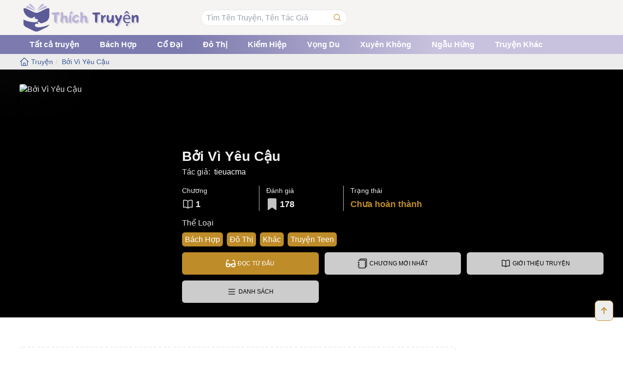

--- FILE ---
content_type: text/html; charset=UTF-8
request_url: https://story-review.com/novel/boi-vi-yeu-cau/
body_size: 16434
content:
<!DOCTYPE html>
<html lang="vi">

<head>
    <title>
          Bởi Vì Yêu Cậu - Thích Truyện    </title>
    <meta charset="">
    <meta name="viewport" content="width=device-width, initial-scale=1.0">
    	<style>img:is([sizes="auto" i], [sizes^="auto," i]) { contain-intrinsic-size: 3000px 1500px }</style>
	
<!-- Tối ưu hóa công cụ tìm kiếm bởi Rank Math PRO - https://rankmath.com/ -->
<meta name="description" content="Bởi Vì Yêu Cậu"/>
<meta name="robots" content="follow, index, max-snippet:-1, max-video-preview:-1, max-image-preview:large"/>
<link rel="canonical" href="https://story-review.com/novel/boi-vi-yeu-cau/" />
<meta property="og:locale" content="vi_VN" />
<meta property="og:type" content="article" />
<meta property="og:title" content="Bởi Vì Yêu Cậu - Thích Truyện" />
<meta property="og:description" content="Bởi Vì Yêu Cậu" />
<meta property="og:url" content="https://story-review.com/novel/boi-vi-yeu-cau/" />
<meta property="og:site_name" content="Thích Truyện" />
<meta property="article:section" content="Bởi Vì Yêu Cậu" />
<meta name="twitter:card" content="summary_large_image" />
<meta name="twitter:title" content="Bởi Vì Yêu Cậu - Thích Truyện" />
<meta name="twitter:description" content="Bởi Vì Yêu Cậu" />
<!-- /Plugin SEO WordPress Rank Math -->

<link rel="alternate" type="application/rss+xml" title="Thích Truyện &raquo; Bởi Vì Yêu Cậu Dòng bình luận" href="https://story-review.com/novel/boi-vi-yeu-cau/feed/" />
<script type="text/javascript">
/* <![CDATA[ */
window._wpemojiSettings = {"baseUrl":"https:\/\/s.w.org\/images\/core\/emoji\/15.0.3\/72x72\/","ext":".png","svgUrl":"https:\/\/s.w.org\/images\/core\/emoji\/15.0.3\/svg\/","svgExt":".svg","source":{"concatemoji":"https:\/\/story-review.com\/wp-includes\/js\/wp-emoji-release.min.js?ver=6.7.2"}};
/*! This file is auto-generated */
!function(i,n){var o,s,e;function c(e){try{var t={supportTests:e,timestamp:(new Date).valueOf()};sessionStorage.setItem(o,JSON.stringify(t))}catch(e){}}function p(e,t,n){e.clearRect(0,0,e.canvas.width,e.canvas.height),e.fillText(t,0,0);var t=new Uint32Array(e.getImageData(0,0,e.canvas.width,e.canvas.height).data),r=(e.clearRect(0,0,e.canvas.width,e.canvas.height),e.fillText(n,0,0),new Uint32Array(e.getImageData(0,0,e.canvas.width,e.canvas.height).data));return t.every(function(e,t){return e===r[t]})}function u(e,t,n){switch(t){case"flag":return n(e,"\ud83c\udff3\ufe0f\u200d\u26a7\ufe0f","\ud83c\udff3\ufe0f\u200b\u26a7\ufe0f")?!1:!n(e,"\ud83c\uddfa\ud83c\uddf3","\ud83c\uddfa\u200b\ud83c\uddf3")&&!n(e,"\ud83c\udff4\udb40\udc67\udb40\udc62\udb40\udc65\udb40\udc6e\udb40\udc67\udb40\udc7f","\ud83c\udff4\u200b\udb40\udc67\u200b\udb40\udc62\u200b\udb40\udc65\u200b\udb40\udc6e\u200b\udb40\udc67\u200b\udb40\udc7f");case"emoji":return!n(e,"\ud83d\udc26\u200d\u2b1b","\ud83d\udc26\u200b\u2b1b")}return!1}function f(e,t,n){var r="undefined"!=typeof WorkerGlobalScope&&self instanceof WorkerGlobalScope?new OffscreenCanvas(300,150):i.createElement("canvas"),a=r.getContext("2d",{willReadFrequently:!0}),o=(a.textBaseline="top",a.font="600 32px Arial",{});return e.forEach(function(e){o[e]=t(a,e,n)}),o}function t(e){var t=i.createElement("script");t.src=e,t.defer=!0,i.head.appendChild(t)}"undefined"!=typeof Promise&&(o="wpEmojiSettingsSupports",s=["flag","emoji"],n.supports={everything:!0,everythingExceptFlag:!0},e=new Promise(function(e){i.addEventListener("DOMContentLoaded",e,{once:!0})}),new Promise(function(t){var n=function(){try{var e=JSON.parse(sessionStorage.getItem(o));if("object"==typeof e&&"number"==typeof e.timestamp&&(new Date).valueOf()<e.timestamp+604800&&"object"==typeof e.supportTests)return e.supportTests}catch(e){}return null}();if(!n){if("undefined"!=typeof Worker&&"undefined"!=typeof OffscreenCanvas&&"undefined"!=typeof URL&&URL.createObjectURL&&"undefined"!=typeof Blob)try{var e="postMessage("+f.toString()+"("+[JSON.stringify(s),u.toString(),p.toString()].join(",")+"));",r=new Blob([e],{type:"text/javascript"}),a=new Worker(URL.createObjectURL(r),{name:"wpTestEmojiSupports"});return void(a.onmessage=function(e){c(n=e.data),a.terminate(),t(n)})}catch(e){}c(n=f(s,u,p))}t(n)}).then(function(e){for(var t in e)n.supports[t]=e[t],n.supports.everything=n.supports.everything&&n.supports[t],"flag"!==t&&(n.supports.everythingExceptFlag=n.supports.everythingExceptFlag&&n.supports[t]);n.supports.everythingExceptFlag=n.supports.everythingExceptFlag&&!n.supports.flag,n.DOMReady=!1,n.readyCallback=function(){n.DOMReady=!0}}).then(function(){return e}).then(function(){var e;n.supports.everything||(n.readyCallback(),(e=n.source||{}).concatemoji?t(e.concatemoji):e.wpemoji&&e.twemoji&&(t(e.twemoji),t(e.wpemoji)))}))}((window,document),window._wpemojiSettings);
/* ]]> */
</script>
<style id='wp-emoji-styles-inline-css' type='text/css'>

	img.wp-smiley, img.emoji {
		display: inline !important;
		border: none !important;
		box-shadow: none !important;
		height: 1em !important;
		width: 1em !important;
		margin: 0 0.07em !important;
		vertical-align: -0.1em !important;
		background: none !important;
		padding: 0 !important;
	}
</style>
<link rel='stylesheet' id='wp-block-library-css' href='https://story-review.com/wp-includes/css/dist/block-library/style.min.css?ver=6.7.2' type='text/css' media='all' />
<style id='rank-math-toc-block-style-inline-css' type='text/css'>
.wp-block-rank-math-toc-block nav ol{counter-reset:item}.wp-block-rank-math-toc-block nav ol li{display:block}.wp-block-rank-math-toc-block nav ol li:before{content:counters(item, ".") ". ";counter-increment:item}

</style>
<style id='rank-math-rich-snippet-style-inline-css' type='text/css'>
/*!
* Plugin:  Rank Math
* URL: https://rankmath.com/wordpress/plugin/seo-suite/
* Name:  rank-math-review-snippet.css
*/@-webkit-keyframes spin{0%{-webkit-transform:rotate(0deg)}100%{-webkit-transform:rotate(-360deg)}}@keyframes spin{0%{-webkit-transform:rotate(0deg)}100%{-webkit-transform:rotate(-360deg)}}@keyframes bounce{from{-webkit-transform:translateY(0px);transform:translateY(0px)}to{-webkit-transform:translateY(-5px);transform:translateY(-5px)}}@-webkit-keyframes bounce{from{-webkit-transform:translateY(0px);transform:translateY(0px)}to{-webkit-transform:translateY(-5px);transform:translateY(-5px)}}@-webkit-keyframes loading{0%{background-size:20% 50% ,20% 50% ,20% 50%}20%{background-size:20% 20% ,20% 50% ,20% 50%}40%{background-size:20% 100%,20% 20% ,20% 50%}60%{background-size:20% 50% ,20% 100%,20% 20%}80%{background-size:20% 50% ,20% 50% ,20% 100%}100%{background-size:20% 50% ,20% 50% ,20% 50%}}@keyframes loading{0%{background-size:20% 50% ,20% 50% ,20% 50%}20%{background-size:20% 20% ,20% 50% ,20% 50%}40%{background-size:20% 100%,20% 20% ,20% 50%}60%{background-size:20% 50% ,20% 100%,20% 20%}80%{background-size:20% 50% ,20% 50% ,20% 100%}100%{background-size:20% 50% ,20% 50% ,20% 50%}}:root{--rankmath-wp-adminbar-height: 0}#rank-math-rich-snippet-wrapper{overflow:hidden}#rank-math-rich-snippet-wrapper h5.rank-math-title{display:block;font-size:18px;line-height:1.4}#rank-math-rich-snippet-wrapper .rank-math-review-image{float:right;max-width:40%;margin-left:15px}#rank-math-rich-snippet-wrapper .rank-math-review-data{margin-bottom:15px}#rank-math-rich-snippet-wrapper .rank-math-total-wrapper{width:100%;padding:0 0 20px 0;float:left;clear:both;position:relative;-webkit-box-sizing:border-box;box-sizing:border-box}#rank-math-rich-snippet-wrapper .rank-math-total-wrapper .rank-math-total{border:0;display:block;margin:0;width:auto;float:left;text-align:left;padding:0;font-size:24px;line-height:1;font-weight:700;-webkit-box-sizing:border-box;box-sizing:border-box;overflow:hidden}#rank-math-rich-snippet-wrapper .rank-math-total-wrapper .rank-math-review-star{float:left;margin-left:15px;margin-top:5px;position:relative;z-index:99;line-height:1}#rank-math-rich-snippet-wrapper .rank-math-total-wrapper .rank-math-review-star .rank-math-review-result-wrapper{display:inline-block;white-space:nowrap;position:relative;color:#e7e7e7}#rank-math-rich-snippet-wrapper .rank-math-total-wrapper .rank-math-review-star .rank-math-review-result-wrapper .rank-math-review-result{position:absolute;top:0;left:0;overflow:hidden;white-space:nowrap;color:#ffbe01}#rank-math-rich-snippet-wrapper .rank-math-total-wrapper .rank-math-review-star .rank-math-review-result-wrapper i{font-size:18px;-webkit-text-stroke-width:1px;font-style:normal;padding:0 2px;line-height:inherit}#rank-math-rich-snippet-wrapper .rank-math-total-wrapper .rank-math-review-star .rank-math-review-result-wrapper i:before{content:"\2605"}body.rtl #rank-math-rich-snippet-wrapper .rank-math-review-image{float:left;margin-left:0;margin-right:15px}body.rtl #rank-math-rich-snippet-wrapper .rank-math-total-wrapper .rank-math-total{float:right}body.rtl #rank-math-rich-snippet-wrapper .rank-math-total-wrapper .rank-math-review-star{float:right;margin-left:0;margin-right:15px}body.rtl #rank-math-rich-snippet-wrapper .rank-math-total-wrapper .rank-math-review-star .rank-math-review-result{left:auto;right:0}@media screen and (max-width: 480px){#rank-math-rich-snippet-wrapper .rank-math-review-image{display:block;max-width:100%;width:100%;text-align:center;margin-right:0}#rank-math-rich-snippet-wrapper .rank-math-review-data{clear:both}}.clear{clear:both}

</style>
<style id='classic-theme-styles-inline-css' type='text/css'>
/*! This file is auto-generated */
.wp-block-button__link{color:#fff;background-color:#32373c;border-radius:9999px;box-shadow:none;text-decoration:none;padding:calc(.667em + 2px) calc(1.333em + 2px);font-size:1.125em}.wp-block-file__button{background:#32373c;color:#fff;text-decoration:none}
</style>
<style id='global-styles-inline-css' type='text/css'>
:root{--wp--preset--aspect-ratio--square: 1;--wp--preset--aspect-ratio--4-3: 4/3;--wp--preset--aspect-ratio--3-4: 3/4;--wp--preset--aspect-ratio--3-2: 3/2;--wp--preset--aspect-ratio--2-3: 2/3;--wp--preset--aspect-ratio--16-9: 16/9;--wp--preset--aspect-ratio--9-16: 9/16;--wp--preset--color--black: #000000;--wp--preset--color--cyan-bluish-gray: #abb8c3;--wp--preset--color--white: #ffffff;--wp--preset--color--pale-pink: #f78da7;--wp--preset--color--vivid-red: #cf2e2e;--wp--preset--color--luminous-vivid-orange: #ff6900;--wp--preset--color--luminous-vivid-amber: #fcb900;--wp--preset--color--light-green-cyan: #7bdcb5;--wp--preset--color--vivid-green-cyan: #00d084;--wp--preset--color--pale-cyan-blue: #8ed1fc;--wp--preset--color--vivid-cyan-blue: #0693e3;--wp--preset--color--vivid-purple: #9b51e0;--wp--preset--gradient--vivid-cyan-blue-to-vivid-purple: linear-gradient(135deg,rgba(6,147,227,1) 0%,rgb(155,81,224) 100%);--wp--preset--gradient--light-green-cyan-to-vivid-green-cyan: linear-gradient(135deg,rgb(122,220,180) 0%,rgb(0,208,130) 100%);--wp--preset--gradient--luminous-vivid-amber-to-luminous-vivid-orange: linear-gradient(135deg,rgba(252,185,0,1) 0%,rgba(255,105,0,1) 100%);--wp--preset--gradient--luminous-vivid-orange-to-vivid-red: linear-gradient(135deg,rgba(255,105,0,1) 0%,rgb(207,46,46) 100%);--wp--preset--gradient--very-light-gray-to-cyan-bluish-gray: linear-gradient(135deg,rgb(238,238,238) 0%,rgb(169,184,195) 100%);--wp--preset--gradient--cool-to-warm-spectrum: linear-gradient(135deg,rgb(74,234,220) 0%,rgb(151,120,209) 20%,rgb(207,42,186) 40%,rgb(238,44,130) 60%,rgb(251,105,98) 80%,rgb(254,248,76) 100%);--wp--preset--gradient--blush-light-purple: linear-gradient(135deg,rgb(255,206,236) 0%,rgb(152,150,240) 100%);--wp--preset--gradient--blush-bordeaux: linear-gradient(135deg,rgb(254,205,165) 0%,rgb(254,45,45) 50%,rgb(107,0,62) 100%);--wp--preset--gradient--luminous-dusk: linear-gradient(135deg,rgb(255,203,112) 0%,rgb(199,81,192) 50%,rgb(65,88,208) 100%);--wp--preset--gradient--pale-ocean: linear-gradient(135deg,rgb(255,245,203) 0%,rgb(182,227,212) 50%,rgb(51,167,181) 100%);--wp--preset--gradient--electric-grass: linear-gradient(135deg,rgb(202,248,128) 0%,rgb(113,206,126) 100%);--wp--preset--gradient--midnight: linear-gradient(135deg,rgb(2,3,129) 0%,rgb(40,116,252) 100%);--wp--preset--font-size--small: 13px;--wp--preset--font-size--medium: 20px;--wp--preset--font-size--large: 36px;--wp--preset--font-size--x-large: 42px;--wp--preset--spacing--20: 0.44rem;--wp--preset--spacing--30: 0.67rem;--wp--preset--spacing--40: 1rem;--wp--preset--spacing--50: 1.5rem;--wp--preset--spacing--60: 2.25rem;--wp--preset--spacing--70: 3.38rem;--wp--preset--spacing--80: 5.06rem;--wp--preset--shadow--natural: 6px 6px 9px rgba(0, 0, 0, 0.2);--wp--preset--shadow--deep: 12px 12px 50px rgba(0, 0, 0, 0.4);--wp--preset--shadow--sharp: 6px 6px 0px rgba(0, 0, 0, 0.2);--wp--preset--shadow--outlined: 6px 6px 0px -3px rgba(255, 255, 255, 1), 6px 6px rgba(0, 0, 0, 1);--wp--preset--shadow--crisp: 6px 6px 0px rgba(0, 0, 0, 1);}:where(.is-layout-flex){gap: 0.5em;}:where(.is-layout-grid){gap: 0.5em;}body .is-layout-flex{display: flex;}.is-layout-flex{flex-wrap: wrap;align-items: center;}.is-layout-flex > :is(*, div){margin: 0;}body .is-layout-grid{display: grid;}.is-layout-grid > :is(*, div){margin: 0;}:where(.wp-block-columns.is-layout-flex){gap: 2em;}:where(.wp-block-columns.is-layout-grid){gap: 2em;}:where(.wp-block-post-template.is-layout-flex){gap: 1.25em;}:where(.wp-block-post-template.is-layout-grid){gap: 1.25em;}.has-black-color{color: var(--wp--preset--color--black) !important;}.has-cyan-bluish-gray-color{color: var(--wp--preset--color--cyan-bluish-gray) !important;}.has-white-color{color: var(--wp--preset--color--white) !important;}.has-pale-pink-color{color: var(--wp--preset--color--pale-pink) !important;}.has-vivid-red-color{color: var(--wp--preset--color--vivid-red) !important;}.has-luminous-vivid-orange-color{color: var(--wp--preset--color--luminous-vivid-orange) !important;}.has-luminous-vivid-amber-color{color: var(--wp--preset--color--luminous-vivid-amber) !important;}.has-light-green-cyan-color{color: var(--wp--preset--color--light-green-cyan) !important;}.has-vivid-green-cyan-color{color: var(--wp--preset--color--vivid-green-cyan) !important;}.has-pale-cyan-blue-color{color: var(--wp--preset--color--pale-cyan-blue) !important;}.has-vivid-cyan-blue-color{color: var(--wp--preset--color--vivid-cyan-blue) !important;}.has-vivid-purple-color{color: var(--wp--preset--color--vivid-purple) !important;}.has-black-background-color{background-color: var(--wp--preset--color--black) !important;}.has-cyan-bluish-gray-background-color{background-color: var(--wp--preset--color--cyan-bluish-gray) !important;}.has-white-background-color{background-color: var(--wp--preset--color--white) !important;}.has-pale-pink-background-color{background-color: var(--wp--preset--color--pale-pink) !important;}.has-vivid-red-background-color{background-color: var(--wp--preset--color--vivid-red) !important;}.has-luminous-vivid-orange-background-color{background-color: var(--wp--preset--color--luminous-vivid-orange) !important;}.has-luminous-vivid-amber-background-color{background-color: var(--wp--preset--color--luminous-vivid-amber) !important;}.has-light-green-cyan-background-color{background-color: var(--wp--preset--color--light-green-cyan) !important;}.has-vivid-green-cyan-background-color{background-color: var(--wp--preset--color--vivid-green-cyan) !important;}.has-pale-cyan-blue-background-color{background-color: var(--wp--preset--color--pale-cyan-blue) !important;}.has-vivid-cyan-blue-background-color{background-color: var(--wp--preset--color--vivid-cyan-blue) !important;}.has-vivid-purple-background-color{background-color: var(--wp--preset--color--vivid-purple) !important;}.has-black-border-color{border-color: var(--wp--preset--color--black) !important;}.has-cyan-bluish-gray-border-color{border-color: var(--wp--preset--color--cyan-bluish-gray) !important;}.has-white-border-color{border-color: var(--wp--preset--color--white) !important;}.has-pale-pink-border-color{border-color: var(--wp--preset--color--pale-pink) !important;}.has-vivid-red-border-color{border-color: var(--wp--preset--color--vivid-red) !important;}.has-luminous-vivid-orange-border-color{border-color: var(--wp--preset--color--luminous-vivid-orange) !important;}.has-luminous-vivid-amber-border-color{border-color: var(--wp--preset--color--luminous-vivid-amber) !important;}.has-light-green-cyan-border-color{border-color: var(--wp--preset--color--light-green-cyan) !important;}.has-vivid-green-cyan-border-color{border-color: var(--wp--preset--color--vivid-green-cyan) !important;}.has-pale-cyan-blue-border-color{border-color: var(--wp--preset--color--pale-cyan-blue) !important;}.has-vivid-cyan-blue-border-color{border-color: var(--wp--preset--color--vivid-cyan-blue) !important;}.has-vivid-purple-border-color{border-color: var(--wp--preset--color--vivid-purple) !important;}.has-vivid-cyan-blue-to-vivid-purple-gradient-background{background: var(--wp--preset--gradient--vivid-cyan-blue-to-vivid-purple) !important;}.has-light-green-cyan-to-vivid-green-cyan-gradient-background{background: var(--wp--preset--gradient--light-green-cyan-to-vivid-green-cyan) !important;}.has-luminous-vivid-amber-to-luminous-vivid-orange-gradient-background{background: var(--wp--preset--gradient--luminous-vivid-amber-to-luminous-vivid-orange) !important;}.has-luminous-vivid-orange-to-vivid-red-gradient-background{background: var(--wp--preset--gradient--luminous-vivid-orange-to-vivid-red) !important;}.has-very-light-gray-to-cyan-bluish-gray-gradient-background{background: var(--wp--preset--gradient--very-light-gray-to-cyan-bluish-gray) !important;}.has-cool-to-warm-spectrum-gradient-background{background: var(--wp--preset--gradient--cool-to-warm-spectrum) !important;}.has-blush-light-purple-gradient-background{background: var(--wp--preset--gradient--blush-light-purple) !important;}.has-blush-bordeaux-gradient-background{background: var(--wp--preset--gradient--blush-bordeaux) !important;}.has-luminous-dusk-gradient-background{background: var(--wp--preset--gradient--luminous-dusk) !important;}.has-pale-ocean-gradient-background{background: var(--wp--preset--gradient--pale-ocean) !important;}.has-electric-grass-gradient-background{background: var(--wp--preset--gradient--electric-grass) !important;}.has-midnight-gradient-background{background: var(--wp--preset--gradient--midnight) !important;}.has-small-font-size{font-size: var(--wp--preset--font-size--small) !important;}.has-medium-font-size{font-size: var(--wp--preset--font-size--medium) !important;}.has-large-font-size{font-size: var(--wp--preset--font-size--large) !important;}.has-x-large-font-size{font-size: var(--wp--preset--font-size--x-large) !important;}
:where(.wp-block-post-template.is-layout-flex){gap: 1.25em;}:where(.wp-block-post-template.is-layout-grid){gap: 1.25em;}
:where(.wp-block-columns.is-layout-flex){gap: 2em;}:where(.wp-block-columns.is-layout-grid){gap: 2em;}
:root :where(.wp-block-pullquote){font-size: 1.5em;line-height: 1.6;}
</style>
<link rel='stylesheet' id='style-css' href='https://story-review.com/wp-content/themes/novel/style.css?ver=1713865969' type='text/css' media='all' />
<link rel='stylesheet' id='index-css' href='https://story-review.com/wp-content/themes/novel/assets/css/index.css?ver=1713865969' type='text/css' media='all' />
<link rel='stylesheet' id='detail-css' href='https://story-review.com/wp-content/themes/novel/assets/css/detail.css?ver=1714202724' type='text/css' media='all' />
<script type="text/javascript" src="https://story-review.com/wp-includes/js/jquery/jquery.min.js?ver=3.7.1" id="jquery-core-js"></script>
<script type="text/javascript" src="https://story-review.com/wp-includes/js/jquery/jquery-migrate.min.js?ver=3.4.1" id="jquery-migrate-js"></script>
<link rel="https://api.w.org/" href="https://story-review.com/wp-json/" /><link rel="alternate" title="JSON" type="application/json" href="https://story-review.com/wp-json/wp/v2/novel/4216" /><link rel="EditURI" type="application/rsd+xml" title="RSD" href="https://story-review.com/xmlrpc.php?rsd" />
<meta name="generator" content="WordPress 6.7.2" />
<link rel='shortlink' href='https://story-review.com/?p=4216' />
<link rel="alternate" title="oNhúng (JSON)" type="application/json+oembed" href="https://story-review.com/wp-json/oembed/1.0/embed?url=https%3A%2F%2Fstory-review.com%2Fnovel%2Fboi-vi-yeu-cau%2F" />
<link rel="alternate" title="oNhúng (XML)" type="text/xml+oembed" href="https://story-review.com/wp-json/oembed/1.0/embed?url=https%3A%2F%2Fstory-review.com%2Fnovel%2Fboi-vi-yeu-cau%2F&#038;format=xml" />
<!-- HFCM by 99 Robots - Snippet # 1: GC -->
<meta name="google-site-verification" content="lVS3f9w1ofQHCUodNXYfMmBO1Jp5sGxWhWNzzeHfjXk" />
<!-- /end HFCM by 99 Robots -->
<link rel="icon" href="https://story-review.com/wp-content/uploads/2024/04/favicon-thich-truyen--150x150.png" sizes="32x32" />
<link rel="icon" href="https://story-review.com/wp-content/uploads/2024/04/favicon-thich-truyen--300x300.png" sizes="192x192" />
<link rel="apple-touch-icon" href="https://story-review.com/wp-content/uploads/2024/04/favicon-thich-truyen--300x300.png" />
<meta name="msapplication-TileImage" content="https://story-review.com/wp-content/uploads/2024/04/favicon-thich-truyen--300x300.png" />
		<style type="text/css" id="wp-custom-css">
			#fb-root img{float:left;margin:auto;}#fb-root .text-justify{text-align:center !important;}
.first-site, .end-site{font-size:40px;color:#bbb3d6;}
.end-site{color:#5c599a; margin-bottom:2em;}
.mx-auto .w-full{position:relative !important}#fb-root span{line-height:1.6em}

#header-nav{
	background: linear-gradient(to right, rgba(92, 89, 154, 0.8) 30%, rgba(187, 179, 214, 0.8) 70%);
}#header-nav ul{padding:0px !important;}#header-nav ul li{padding:9px !important;}
#header-nav ul li>div{color:white; font-stretch:bold;font-weight:bold;}
#header-nav ul li>div:hover{background:none !important;}
#header-nav ul li:nth-child(-n+4):hover{background:#bbb3d6; transition:0.3s; cursor:pointer;}
#header-nav ul li:nth-child(n+5):hover{
	background:#5C5B97; transition:0.3s; cursor:pointer;
}.grid .hover_img{transition: 0.5s ease;}
.grid .hover_img:hover{transform:scale(1.1) ease;}
.grid .hover_img:not(:hover){
	transform:scale(1);
}img.pic-hover{margin-bottom:0.2em;}img.pic-hover{transition:0.5s ease;}
img.pic-hover:hover{transform:scale(1.1)}img.pic-hover:not(:hover){transform:scale(1)}
@media only screen and (max-width:1000px){
	.capitalize{padding-left:10px;}
}
h4.capitalize{color:rgb(190 140 40);}		</style>
		<meta name="google-site-verification" content="3z6fwvK0tEUqjgBktAq8x_PyHmPucOjUBWMRt-ibliE" />
	<script type="application/ld+json">
    {
        "@context": "http://schema.org",
        "@type": "Corporation",
        "name": "https://story-review.com/",
        "description": "Thích Truyện  - là Website dành cho những hội yêu thích và đam mê truyện, nơi bạn có thể thỏa sức hòa mình vào thế giới truyện, chia sẻ cùng những người thích truyện",
        "url": "https://story-review.com/",
        "logo": "http://story-review.com/wp-content/uploads/2024/04/favicon-thich-truyen-.png",
        "contactPoint": {
            "@type": "ContactPoint",
            "telephone": "84975454455",
            "contactType": "Tư vấn",
            "areaServed": ["VN"]
        },
        "address": {
            "@type": "PostalAddress",
            "streetAddress": "RJQ4+MHC, Đ. Thái Thị Giữ, Bà Điểm, Hóc Môn, Thành phố Hồ Chí Minh",
            "addressLocality": "Thành phố Hồ Chí Minh",
            "addressRegion": "Thành phố Hồ Chí Minh",
            "postalCode": "07000",
            "addressCountry": "VN"
        },
        "foundingDate": "01/04/2024",
        "founder": {
            "@type": "Person",
            "name": "Túc Mạch"
        }
    }
    </script>
	<!-- Google tag (gtag.js) -->
    <script async src="https://www.googletagmanager.com/gtag/js?id=G-TWZLBWBM9C"></script>
    <script>
      window.dataLayer = window.dataLayer || [];
      function gtag(){dataLayer.push(arguments);}
      gtag('js', new Date());
    
      gtag('config', 'G-TWZLBWBM9C');
    </script>
</head>

<body class="novel-template-default single single-novel postid-4216 wp-custom-logo">
        <div id="__next">
        <button class="fixed bottom-[60px] right-5 bg-[#ededed] border border-solid border-[#be8c28] p-3 rounded-lg z-50" id="btn-on-to-top" onclick="window.scrollTo(0, 0)">
            <svg xmlns="http://www.w3.org/2000/svg" height="1em" viewBox="0 0 384 512">
                <path fill="#be8c28" d="M214.6 41.4c-12.5-12.5-32.8-12.5-45.3 0l-160 160c-12.5 12.5-12.5 32.8 0 45.3s32.8 12.5 45.3 0L160 141.2V448c0 17.7 14.3 32 32 32s32-14.3 32-32V141.2L329.4 246.6c12.5 12.5 32.8 12.5 45.3 0s12.5-32.8 0-45.3l-160-160z"></path>
            </svg>
        </button>
        <div id="header">
            <div class="bg-[#f5f4f2] dark:bg-[#665027]" style="background:url() 0 0/100% 88px no-repeat rgb(245 244 242 / var(--tw-bg-opacity));">
                <div class="h-[72px] px-3 lg:px-0 flex justify-between items-center mx-auto w-full md:max-w-[760px] lg:max-w-[940px] xl:max-w-[1200px]">
                    <div class="flex items-center">
                        <h1>
                                                        <a href="https://story-review.com/" style="background-image:url(https://story-review.com/wp-content/uploads/2024/04/cropped-thich-truyen-logo.png);background-size: cover" class="block w-[65px] lg:w-[245px] h-[45px] lg:mr-32 indent-[-9999px]  bg-cover">
                            </a>
                        </h1>
                        <div class="hidden xl:flex h-full items-center flex-1 justify-between">
    <form action="https://story-review.com/" class="relative flex rounded-full border border-solid w-[300px]" id="form-search">
        <div class="flex items-center bg-white dark:bg-[#232323] w-full rounded-full">
            <input id="input-search" class="px-[10px] py-[5px] outline-none w-full lg:w-none dark:bg-[#232323] rounded-l-full" placeholder="Tìm Tên Truyện, Tên Tác Giả" type="text" name="s" autoComplete="off" value="" />
        </div><button class="bg-white dark:bg-[#232323] dark:hover:bg-[#1b1b1b] px-[10px] py-[5px] hover:bg-[#e6e6e6] rounded-r-full" type="submit" aria-label="Tìm kiếm"><svg xmlns="http://www.w3.org/2000/svg" fill="none" viewBox="0 0 24 24" stroke-width="1.5" stroke="currentColor" class="w-[18px] h-[18px] text-[#be8c28]">
                <path stroke-linecap="round" stroke-linejoin="round" d="M21 21l-5.197-5.197m0 0A7.5 7.5 0 105.196 5.196a7.5 7.5 0 0010.607 10.607z"></path>
            </svg></button>
        <div class="bg-white absolute top-[105%] rounded-t-lg left-0 right-0 z-30 overflow-hidden">
            <div id="result-search-story" class="hidden"></div>
            <div id="result-search-author" class="hidden"></div>
        </div>
    </form>
</div>
                       
                    </div>
                    <div class="flex items-center">
                        <button class="xl:hidden border border-solid text-[#be8c28] border-[#be8c28] rounded px-2 py-1 mx-1" id="btn-not-pc" type="button" aria-label="dropdown"><svg xmlns="http://www.w3.org/2000/svg" fill="none" viewBox="0 0 24 24" stroke-width="1.5" stroke="currentColor" class="w-6 h-6">
                                <path stroke-linecap="round" stroke-linejoin="round" d="M3.75 12h16.5m-16.5 3.75h16.5M3.75 19.5h16.5M5.625 4.5h12.75a1.875 1.875 0 010 3.75H5.625a1.875 1.875 0 010-3.75z"></path>
                            </svg></button>
                    </div>
                </div>
            </div>
            <div class="bg-[#e4e4e4] dark:bg-[#1b1b1b] lg:block hidden" id="header-nav">
    <ul class="flex items-center mx-auto w-full md:max-w-[760px] lg:max-w-[940px] xl:max-w-[1200px]" style="flex-wrap:wrap;padding:10px 0">
    
    <li class="h-full" style="padding:5px">
                    <div class="cursor-pointer px-3 h-full hover:bg-[#fff] items-center flex hover:text-[#be8c28] relative group">
                        <a href="https://story-review.com/" style="text-decoration: none;color: inherit;">
                            <span class="flex items-center">
                                Tất cả truyện
                            </span>
                        </a>
                    </div>
                </li>
                        <li class="h-full" style="padding:5px">
                    <div class="cursor-pointer px-3 h-full hover:bg-[#fff] items-center flex hover:text-[#be8c28] relative group">
                        <a href="https://story-review.com/novel_category/bach-hop/" style="text-decoration: none;color: inherit;">
                            <span class="flex items-center">
                                Bách Hợp                            </span>
                        </a>
                    </div>
                </li>
                            <li class="h-full" style="padding:5px">
                    <div class="cursor-pointer px-3 h-full hover:bg-[#fff] items-center flex hover:text-[#be8c28] relative group">
                        <a href="https://story-review.com/novel_category/co-dai/" style="text-decoration: none;color: inherit;">
                            <span class="flex items-center">
                                Cổ Đại                            </span>
                        </a>
                    </div>
                </li>
                            <li class="h-full" style="padding:5px">
                    <div class="cursor-pointer px-3 h-full hover:bg-[#fff] items-center flex hover:text-[#be8c28] relative group">
                        <a href="https://story-review.com/novel_category/do-thi/" style="text-decoration: none;color: inherit;">
                            <span class="flex items-center">
                                Đô Thị                            </span>
                        </a>
                    </div>
                </li>
                            <li class="h-full" style="padding:5px">
                    <div class="cursor-pointer px-3 h-full hover:bg-[#fff] items-center flex hover:text-[#be8c28] relative group">
                        <a href="https://story-review.com/novel_category/kiem-hiep/" style="text-decoration: none;color: inherit;">
                            <span class="flex items-center">
                                Kiếm Hiệp                            </span>
                        </a>
                    </div>
                </li>
                            <li class="h-full" style="padding:5px">
                    <div class="cursor-pointer px-3 h-full hover:bg-[#fff] items-center flex hover:text-[#be8c28] relative group">
                        <a href="https://story-review.com/novel_category/vong-du/" style="text-decoration: none;color: inherit;">
                            <span class="flex items-center">
                                Vọng Du                            </span>
                        </a>
                    </div>
                </li>
                            <li class="h-full" style="padding:5px">
                    <div class="cursor-pointer px-3 h-full hover:bg-[#fff] items-center flex hover:text-[#be8c28] relative group">
                        <a href="https://story-review.com/novel_category/xuyen-khong/" style="text-decoration: none;color: inherit;">
                            <span class="flex items-center">
                                Xuyên Không                            </span>
                        </a>
                    </div>
                </li>
                            <li class="h-full" style="padding:5px">
                    <div class="cursor-pointer px-3 h-full hover:bg-[#fff] items-center flex hover:text-[#be8c28] relative group">
                        <a href="https://story-review.com/novel_category/ngau-hung/" style="text-decoration: none;color: inherit;">
                            <span class="flex items-center">
                                Ngẫu Hứng                            </span>
                        </a>
                    </div>
                </li>
                            <li class="h-full" style="padding:5px">
                    <div class="cursor-pointer px-3 h-full hover:bg-[#fff] items-center flex hover:text-[#be8c28] relative group">
                        <a href="https://story-review.com/novel_category/truyen-khac/" style="text-decoration: none;color: inherit;">
                            <span class="flex items-center">
                                Truyện Khác                            </span>
                        </a>
                    </div>
                </li>
                        </ul>
</div>    <div class="w-full md:max-w-[760px] bg-[#f5f4f2] hidden lg:max-w-[940px] mx-auto" id="children-dropdown-navbar-not-pc">
            <div class="text-sm h-full">
        <div class="flex items-center p-[15px]" id="nav-list-not-pc">
            <a href="https://story-review.com/novel_category/bach-hop/" style="text-decoration:none;color:#333">
            Bách Hợp            </a>
            <span class="inline-block align-middle border-t-4 border-l-4 border-solid-t border-x-transparent border-r-4 ml-1"></span>
        </div>
    </div>
        <div class="text-sm h-full">
        <div class="flex items-center p-[15px]" id="nav-list-not-pc">
            <a href="https://story-review.com/novel_category/co-dai/" style="text-decoration:none;color:#333">
            Cổ Đại            </a>
            <span class="inline-block align-middle border-t-4 border-l-4 border-solid-t border-x-transparent border-r-4 ml-1"></span>
        </div>
    </div>
        <div class="text-sm h-full">
        <div class="flex items-center p-[15px]" id="nav-list-not-pc">
            <a href="https://story-review.com/novel_category/do-thi/" style="text-decoration:none;color:#333">
            Đô Thị            </a>
            <span class="inline-block align-middle border-t-4 border-l-4 border-solid-t border-x-transparent border-r-4 ml-1"></span>
        </div>
    </div>
        <div class="text-sm h-full">
        <div class="flex items-center p-[15px]" id="nav-list-not-pc">
            <a href="https://story-review.com/novel_category/kiem-hiep/" style="text-decoration:none;color:#333">
            Kiếm Hiệp            </a>
            <span class="inline-block align-middle border-t-4 border-l-4 border-solid-t border-x-transparent border-r-4 ml-1"></span>
        </div>
    </div>
        <div class="text-sm h-full">
        <div class="flex items-center p-[15px]" id="nav-list-not-pc">
            <a href="https://story-review.com/novel_category/vong-du/" style="text-decoration:none;color:#333">
            Vọng Du            </a>
            <span class="inline-block align-middle border-t-4 border-l-4 border-solid-t border-x-transparent border-r-4 ml-1"></span>
        </div>
    </div>
        <div class="text-sm h-full">
        <div class="flex items-center p-[15px]" id="nav-list-not-pc">
            <a href="https://story-review.com/novel_category/xuyen-khong/" style="text-decoration:none;color:#333">
            Xuyên Không            </a>
            <span class="inline-block align-middle border-t-4 border-l-4 border-solid-t border-x-transparent border-r-4 ml-1"></span>
        </div>
    </div>
        <div class="text-sm h-full">
        <div class="flex items-center p-[15px]" id="nav-list-not-pc">
            <a href="https://story-review.com/novel_category/ngau-hung/" style="text-decoration:none;color:#333">
            Ngẫu Hứng            </a>
            <span class="inline-block align-middle border-t-4 border-l-4 border-solid-t border-x-transparent border-r-4 ml-1"></span>
        </div>
    </div>
        <div class="text-sm h-full">
        <div class="flex items-center p-[15px]" id="nav-list-not-pc">
            <a href="https://story-review.com/novel_category/truyen-khac/" style="text-decoration:none;color:#333">
            Truyện Khác            </a>
            <span class="inline-block align-middle border-t-4 border-l-4 border-solid-t border-x-transparent border-r-4 ml-1"></span>
        </div>
    </div>
    </div>
        </div>
        <div class="py-2 w-full xl:hidden flex justify-between flex-wrap items-center mx-auto">
            <form action="https://story-review.com/" class="w-full rounded-full mx-3">
            <div class="flex w-full border border-solid border-[#be8c28] rounded-full mx-auto md:max-w-[760px] lg:max-w-[940px] xl:max-w-[1200px]">
            <div class="flex items-center bg-white dark:bg-[#232323] rounded-l-full w-full">
                <input id="input-search-mobile" class="px-[10px] py-[5px] outline-none dark:bg-[#232323] rounded-l-full w-full" placeholder="Tìm Tên Truyện, Tên Tác Giả" type="text" name="s" autocomplete="off" value="">
            </div>
            <button class="bg-white dark:bg-[#232323] dark:hover:bg-[#1b1b1b] px-[10px] py-[5px] hover:bg-[#e6e6e6] rounded-r-full" type="submit" aria-label="Tìm kiếm"><svg xmlns="http://www.w3.org/2000/svg" fill="none" viewBox="0 0 24 24" stroke-width="1.5" stroke="currentColor" class="w-[18px] h-[18px] text-[#be8c28]">
                <path stroke-linecap="round" stroke-linejoin="round" d="M21 21l-5.197-5.197m0 0A7.5 7.5 0 105.196 5.196a7.5 7.5 0 0010.607 10.607z"></path></svg></button></div><div class="bg-white rounded-t-lg left-0 right-0 z-30 overflow-hidden mt-1"><div id="result-search-story-mobile" class="hidden"></div><div id="result-search-author-mobile" class="hidden"></div></div></form></div><div class="px-3 lg:px-0 h-8 text-sm shadow w-full whitespace-nowrap bg-[#ececec] dark:bg-[#121212]" id="breadcrumbs">
    <ol class="px-[5px] lg:px-0 flex items-center m-auto h-full w-full md:max-w-[760px] lg:max-w-[940px] xl:max-w-[1200px] overflow-hidden" itemscope="" itemType="https://schema.org/BreadcrumbList" itemprop="itemListElement">
        <li class="flex h-full items-center" itemscope="" itemtype="https://schema.org/ListItem" itemprop="itemListElement">
            <a href="https://metruyen.vip/" class="pr-1 hover:underline" itemprop="item">
                <svg xmlns="http://www.w3.org/2000/svg" fill="none" viewBox="0 0 24 24" stroke-width="1.5" stroke="currentColor" class="w-5 h-5">
                    <path stroke-linecap="round" stroke-linejoin="round" d="M2.25 12l8.954-8.955c.44-.439 1.152-.439 1.591 0L21.75 12M4.5 9.75v10.125c0 .621.504 1.125 1.125 1.125H9.75v-4.875c0-.621.504-1.125 1.125-1.125h2.25c.621 0 1.125.504 1.125 1.125V21h4.125c.621 0 1.125-.504 1.125-1.125V9.75M8.25 21h8.25"></path>
                </svg>
            </a>
            <a href="https://metruyen.vip/" class="hover:underline" itemprop="name">
                <span>Truyện</span>
            </a>
            <meta itemprop="position" content="1" />
        </li>
        <li class="breadcrumb flex" itemscope="" itemtype="https://schema.org/ListItem" itemprop="itemListElement">
            <a href="#" itemprop="item">
                <span itemprop="name">
                    Bởi Vì Yêu Cậu                </span>
            </a>
            <meta itemprop="position" content="2" />
        </li>
    </ol>
</div>
    <header class="h-full md:h-[510px] bg-[#f5f5f5] border-[#f7f7f7] text-[#e9e9e9] relative md:py-[30px] pb-5"
            itemscope="" itemType="https://schema.org/Book">
        <div class="absolute top-0 lefft-0 w-full h-full bg-black opacity-85 hidden md:block overflow-hidden bg-shadow-black">
            <img src="https://cdn.story-review.com/images/bach-hop/b3fd91164ca6aaeb73ec6c030c22a692.jpg" alt="Bởi Vì Yêu Cậu"
                 class="w-full h-full bg-shadow-black bg-story-image"/>
            <div class="absolute top-0 left-0 w-full h-full bg-[#000] opacity-50"></div>
        </div>
        <div class="md:flex md:flex-row md:mx-auto md:h-full md:w-[760px] lg:w-[940px] xl:w-[1200px] md:relative   h-full w-full   ">
            <div class="flex-grow-0 flex-shrink-0 basis-[314px] md:shadow-md md:h-full max-h-full z-1 md:bg-transparent  md:rounded overflow-hidden md:mr-5 absolute top-0 bottom-0 right-0 left-0 h-[430px] md:static bg-[#000]">
                <figure class="w-full h-full">
                    <img src="https://cdn.story-review.com/images/bach-hop/b3fd91164ca6aaeb73ec6c030c22a692.jpg" alt="Bởi Vì Yêu Cậu"
                         class="w-full h-full bg-shadow-black"/>
                </figure>
            </div>
            <div class="flex flex-shrink flex-grow basis-auto flex-col justify-end px-3 md:px-0">
                <div class="order-1 z-10 h-[430px] md:h-max flex justify-end flex-col">
                    <h1 class="font-bold mb-1 text-[#f1f1f1] text-2xl lg:text-[28px] line-clamp-2">
                        <span>Bởi Vì Yêu Cậu</span>
                    </h1>
                    <div class="text-[#e9e9e9] mb-1 text-base">
                        <span class="mr-1">Tác giả:</span>
                                                                            <a href="https://story-review.com/novel_author/tieuacma/" style="color:#fff">
                                <span itemProp="name">tieuacma</span>
                            </a>
                                                                    </div>
                    <div class="flex items-center mb-3">

                    </div>
                    <div class="mb-[14px] text-lg order-3 text-[#f1f1f1] grid grid-cols-4 md:gap-[14px] md:mr-auto">
                    <span class="col-span-1 md:border-r md:border-solid md:border-[#c1c3c5] md:flex flex-col-reverse md:pr-3 md:p-0 md:items-start rounded-md md:rounded-none py-[10px] px-[6px] shadow-xl text-center flex md:shadow-none justify-between">
                        <strong class="text-xs lg:text-lg flex items-center justify-center text-[1.2rem] leading-[1.2]">
                            <svg xmlns="http://www.w3.org/2000/svg" fill="none" viewBox="0 0 24 24" stroke-width="1.5"
                                 stroke="currentColor" class="w-5 h-5 lg:w-6 lg:h-6 text-[#e5e7eb] mr-1">
                                <path stroke-linecap="round" stroke-linejoin="round"
                                      d="M12 6.042A8.967 8.967 0 0 0 6 3.75c-1.052 0-2.062.18-3 .512v14.25A8.987 8.987 0 0 1 6 18c2.305 0 4.408.867 6 2.292m0-14.25a8.966 8.966 0 0 1 6-2.292c1.052 0 2.062.18 3 .512v14.25A8.987 8.987 0 0 0 18 18a8.967 8.967 0 0 0-6 2.292m0-14.25v14.25"></path>
                            </svg>
                            1</strong>
                        <small class="order-1 md:mb-1 text-sm">Chương</small>
                    </span>
                        <!-- <span class="col-span-1 md:border-r md:border-solid md:border-[#c1c3c5] md:flex flex-col-reverse md:pr-3 md:p-0 md:items-start   rounded-md md:rounded-none py-[10px] px-[6px] shadow-xl text-center flex md:shadow-none justify-between   ">
                        <strong class="text-xs lg:text-lg flex items-center justify-center text-[1.2rem] leading-[1.2]">
                            <svg xmlns="http://www.w3.org/2000/svg" viewBox="0 0 576 512" class="w-5 h-5 mr-1">
                                <path fill="#c1c3c5" d="M288 32c-80.8 0-145.5 36.8-192.6 80.6C48.6 156 17.3 208 2.5 243.7c-3.3 7.9-3.3 16.7 0 24.6C17.3 304 48.6 356 95.4 399.4C142.5 443.2 207.2 480 288 480s145.5-36.8 192.6-80.6c46.8-43.5 78.1-95.4 93-131.1c3.3-7.9 3.3-16.7 0-24.6c-14.9-35.7-46.2-87.7-93-131.1C433.5 68.8 368.8 32 288 32zM144 256a144 144 0 1 1 288 0 144 144 0 1 1 -288 0zm144-64c0 35.3-28.7 64-64 64c-7.1 0-13.9-1.2-20.3-3.3c-5.5-1.8-11.9 1.6-11.7 7.4c.3 6.9 1.3 13.8 3.2 20.7c13.7 51.2 66.4 81.6 117.6 67.9s81.6-66.4 67.9-117.6c-11.1-41.5-47.8-69.4-88.6-71.1c-5.8-.2-9.2 6.1-7.4 11.7c2.1 6.4 3.3 13.2 3.3 20.3z"></path>
                            </svg>                        </strong>
                        <small class="order-1 md:mb-1 text-sm">Lượt Xem</small>
                    </span> -->
                                                <span class="col-span-1 md:border-r md:border-solid md:border-[#c1c3c5] md:flex flex-col-reverse md:pr-3 md:p-0 md:items-start   rounded-md md:rounded-none py-[10px] px-[6px] shadow-xl text-center flex md:shadow-none justify-between   ">
                        <strong class="text-xs lg:text-lg flex items-center justify-center text-[1.2rem] leading-[1.2]">
                            <svg xmlns="http://www.w3.org/2000/svg" viewBox="0 0 384 512"
                                 class="w-5 h-5 md:w-6 md:h-6 mr-1">
                                <path fill="#c1c3c5"
                                      d="M0 48V487.7C0 501.1 10.9 512 24.3 512c5 0 9.9-1.5 14-4.4L192 400 345.7 507.6c4.1 2.9 9 4.4 14 4.4c13.4 0 24.3-10.9 24.3-24.3V48c0-26.5-21.5-48-48-48H48C21.5 0 0 21.5 0 48z"></path>
                            </svg>
                            178                        </strong>
                        <small class="order-1 md:mb-1 text-sm truncate">Đánh giá</small>
                    </span>
                        <span class="col-span-1 md:flex md:flex-col-reverse md:pr-3 md:p-0 md:items-start   rounded-md md:rounded-none py-[10px] px-[6px] shadow-xl text-center flex md:shadow-none flex-col-reverse justify-between">
                        <strong class="text-xs lg:text-lg text-[1.2rem] leading-[1.2] truncate text-[#be8c28] block">
                            Chưa hoàn thành                        </strong>

                        <small class="order-1 md:mb-1 text-sm">Trạng thái</small>
                    </span>
                    </div>
                </div>
                                <ul class="grid xl:grid-cols-3 grid-cols-2 gap-3 text-xs lg:text-sm order-1 md:order-2 mt-5 md:mt-0">
                                            <li>
                            <a href="https://story-review.com/boi-vi-yeu-cau/4217/"
                               class="bg-gradient-to-b from-opacity-15 to-transparent shadow-md text-white flex justify-center items-center bg-[#be8c28] rounded-md h-[46px] uppercase text-xs">
                                <svg xmlns="http://www.w3.org/2000/svg" height="16" width="18" viewBox="0 0 576 512"
                                     class="w-5 h-5 mr-1">
                                    <path fill="white"
                                          d="M118.6 80c-11.5 0-21.4 7.9-24 19.1L57 260.3c20.5-6.2 48.3-12.3 78.7-12.3c32.3 0 61.8 6.9 82.8 13.5c10.6 3.3 19.3 6.7 25.4 9.2c3.1 1.3 5.5 2.4 7.3 3.2c.9 .4 1.6 .7 2.1 1l.6 .3 .2 .1 .1 0 0 0 0 0s0 0-6.3 12.7h0l6.3-12.7c5.8 2.9 10.4 7.3 13.5 12.7h40.6c3.1-5.3 7.7-9.8 13.5-12.7l6.3 12.7h0c-6.3-12.7-6.3-12.7-6.3-12.7l0 0 0 0 .1 0 .2-.1 .6-.3c.5-.2 1.2-.6 2.1-1c1.8-.8 4.2-1.9 7.3-3.2c6.1-2.6 14.8-5.9 25.4-9.2c21-6.6 50.4-13.5 82.8-13.5c30.4 0 58.2 6.1 78.7 12.3L481.4 99.1c-2.6-11.2-12.6-19.1-24-19.1c-3.1 0-6.2 .6-9.2 1.8L416.9 94.3c-12.3 4.9-26.3-1.1-31.2-13.4s1.1-26.3 13.4-31.2l31.3-12.5c8.6-3.4 17.7-5.2 27-5.2c33.8 0 63.1 23.3 70.8 56.2l43.9 188c1.7 7.3 2.9 14.7 3.5 22.1c.3 1.9 .5 3.8 .5 5.7v6.7V352v16c0 61.9-50.1 112-112 112H419.7c-59.4 0-108.5-46.4-111.8-105.8L306.6 352H269.4l-1.2 22.2C264.9 433.6 215.8 480 156.3 480H112C50.1 480 0 429.9 0 368V352 310.7 304c0-1.9 .2-3.8 .5-5.7c.6-7.4 1.8-14.8 3.5-22.1l43.9-188C55.5 55.3 84.8 32 118.6 32c9.2 0 18.4 1.8 27 5.2l31.3 12.5c12.3 4.9 18.3 18.9 13.4 31.2s-18.9 18.3-31.2 13.4L127.8 81.8c-2.9-1.2-6-1.8-9.2-1.8zM64 325.4V368c0 26.5 21.5 48 48 48h44.3c25.5 0 46.5-19.9 47.9-45.3l2.5-45.6c-2.3-.8-4.9-1.7-7.5-2.5c-17.2-5.4-39.9-10.5-63.6-10.5c-23.7 0-46.2 5.1-63.2 10.5c-3.1 1-5.9 1.9-8.5 2.9zM512 368V325.4c-2.6-.9-5.5-1.9-8.5-2.9c-17-5.4-39.5-10.5-63.2-10.5c-23.7 0-46.4 5.1-63.6 10.5c-2.7 .8-5.2 1.7-7.5 2.5l2.5 45.6c1.4 25.4 22.5 45.3 47.9 45.3H464c26.5 0 48-21.5 48-48z"></path>
                                </svg>
                                ĐỌC TỪ ĐẦU
                            </a>
                        </li>
                                                                                    <li>
                            <a href="https://story-review.com/boi-vi-yeu-cau/4217/"
                               class="text-black bg-gradient-to-b from-opacity-15 to-transparent shadow-md flex justify-center items-center bg-[#ccc] rounded-md h-[46px] uppercase text-xs">
                                <svg xmlns="http://www.w3.org/2000/svg" width="16" height="16" fill="currentColor"
                                     class="bi bi-journals w-5 h-5 mr-1" viewBox="0 0 16 16">
                                    <path d="M5 0h8a2 2 0 0 1 2 2v10a2 2 0 0 1-2 2 2 2 0 0 1-2 2H3a2 2 0 0 1-2-2h1a1 1 0 0 0 1 1h8a1 1 0 0 0 1-1V4a1 1 0 0 0-1-1H3a1 1 0 0 0-1 1H1a2 2 0 0 1 2-2h8a2 2 0 0 1 2 2v9a1 1 0 0 0 1-1V2a1 1 0 0 0-1-1H5a1 1 0 0 0-1 1H3a2 2 0 0 1 2-2"></path>
                                    <path d="M1 6v-.5a.5.5 0 0 1 1 0V6h.5a.5.5 0 0 1 0 1h-2a.5.5 0 0 1 0-1zm0 3v-.5a.5.5 0 0 1 1 0V9h.5a.5.5 0 0 1 0 1h-2a.5.5 0 0 1 0-1zm0 2.5v.5H.5a.5.5 0 0 0 0 1h2a.5.5 0 0 0 0-1H2v-.5a.5.5 0 0 0-1 0"></path>
                                </svg>
                              
                                <span class="hidden md:inline-block ">Chương mới nhất</span>
                            </a>
                        </li>
                                        <li><a href="#gioi-thieu-truyen"
                           class="text-black bg-gradient-to-b from-opacity-15 to-transparent shadow-md flex justify-center items-center bg-[#ccc] rounded-md h-[46px] uppercase text-xs">
                            <svg xmlns="http://www.w3.org/2000/svg" fill="none" viewBox="0 0 24 24" stroke-width="1.5"
                                 stroke="currentColor" class="w-5 h-5 mr-1">
                                <path stroke-linecap="round" stroke-linejoin="round"
                                      d="M12 6.042A8.967 8.967 0 006 3.75c-1.052 0-2.062.18-3 .512v14.25A8.987 8.987 0 016 18c2.305 0 4.408.867 6 2.292m0-14.25a8.966 8.966 0 016-2.292c1.052 0 2.062.18 3 .512v14.25A8.987 8.987 0 0018 18a8.967 8.967 0 00-6 2.292m0-14.25v14.25"></path>
                            </svg>
                             <span class="hidden md:inline-block">Giới thiệu truyện</span></a></li>
                    <li class=""><a href="#danh-sach-chuong"
                                    class="bg-gradient-to-b from-opacity-15 to-transparent shadow-md flex justify-center items-center bg-[#ccc] rounded-md h-[46px] uppercase text-xs text-black">
                            <svg xmlns="http://www.w3.org/2000/svg" width="16" height="16" fill="currentColor"
                                 class="bi bi-list w-5 h-5 mr-1" viewBox="0 0 16 16">
                                <path fill-rule="evenodd"
                                      d="M2.5 12a.5.5 0 0 1 .5-.5h10a.5.5 0 0 1 0 1H3a.5.5 0 0 1-.5-.5m0-4a.5.5 0 0 1 .5-.5h10a.5.5 0 0 1 0 1H3a.5.5 0 0 1-.5-.5m0-4a.5.5 0 0 1 .5-.5h10a.5.5 0 0 1 0 1H3a.5.5 0 0 1-.5-.5"></path>
                            </svg>
                            Danh sách </a></li>
                </ul>
                <div class="md:mb-[14px] order-1 mt-5 md:mt-0 px-[10px] py-3 md:px-0 md:py-0 bg-[#fff] md:bg-transparent rounded-md md:rounded-none">
                    <h4 class="mb-1 text-[1rem] text-[#2a2e2e] md:text-[#e5e7eb] uppercase md:capitalize font-bold    md:font-normal text-center md:text-start   before:content-[&#x27;&#x27;] before:border-b before:border-solid before:border-[#ededed] before:m-auto before:shrink-[1] before:grow-[1] before:basis-1   after:content-[&#x27;&#x27;] after:border-b after:border-solid after:border-[#ededed] after:m-auto ">
                        Thể Loại</h4>
                    <ul class="flex flex-wrap justify-center md:justify-start">
                                                                            <li class="mt-1 lg:mt-2 mr-1 lg:mr-2">
                                <a href="https://story-review.com/novel_tags/bach-hop/"
                                   style="color:#fff;padding:5px;text-decoration:none"
                                   class="px-2 rounded-md border border-solid border-transparent capitalize bg-[#be8c28] text-xs lg:text-base"
                                   itemProp="genre">
                                    Bách Hợp                                </a>
                            </li>
                                                    <li class="mt-1 lg:mt-2 mr-1 lg:mr-2">
                                <a href="https://story-review.com/novel_tags/do-thi/"
                                   style="color:#fff;padding:5px;text-decoration:none"
                                   class="px-2 rounded-md border border-solid border-transparent capitalize bg-[#be8c28] text-xs lg:text-base"
                                   itemProp="genre">
                                    Đô Thị                                </a>
                            </li>
                                                    <li class="mt-1 lg:mt-2 mr-1 lg:mr-2">
                                <a href="https://story-review.com/novel_tags/khac/"
                                   style="color:#fff;padding:5px;text-decoration:none"
                                   class="px-2 rounded-md border border-solid border-transparent capitalize bg-[#be8c28] text-xs lg:text-base"
                                   itemProp="genre">
                                    Khác                                </a>
                            </li>
                                                    <li class="mt-1 lg:mt-2 mr-1 lg:mr-2">
                                <a href="https://story-review.com/novel_tags/truyen-teen/"
                                   style="color:#fff;padding:5px;text-decoration:none"
                                   class="px-2 rounded-md border border-solid border-transparent capitalize bg-[#be8c28] text-xs lg:text-base"
                                   itemProp="genre">
                                    Truyện Teen                                </a>
                            </li>
                        
                    </ul>
                </div>
            </div>
        </div>
    </header>
    <div class="w-full xl:max-w-[1200px] md:max-w-[760px] lg:max-w-[940px] mx-auto pt-[20px] min-h-screen mb-[50px]">
        <div class="lg:grid lg:grid-cols-4 lg:gap-3 lg:mt-10">
            <div class="lg:col-span-3">
                <div class="text-xl p-3 border-[2px] border-dashed border-[#eee] mb-3 rounded-md">
                    <h2 class="font-bold">Mới Nhất</h2>
                    <div class="w-full py-3">
                                                                            <div class="w-full flex justify-between items-center">
                                <a href="https://story-review.com/boi-vi-yeu-cau/4217/"
                                   class="text-sm truncate capitalize block w-[90%] mr-6 pr-2">
                                    Chương 1                                </a>
                                <span class="block max-w-[20%] bg-[#bf2c24] text-[#fff] text-xs px-2 py-1 rounded-xl w-max font-bold">Mới</span>
                            </div>
                                            </div>
                </div>
                <div class="px-2 md:p-0 text-base max-h-[250px] overflow-hidden" id="gioi-thieu-truyen">
                    <div class="border-b border-solid border-[#ccc] pt-3 mb-5 md:p-0">
                        <h2 class="text-xl border-b border-solid hover:border-[#be8c28] max-w-max font-bold hover:text-[#be8c28] capitalize cursor-pointer">
                            tóm tắt nội dung truyện <!-- -->Bởi Vì Yêu Cậu</h2>
                    </div>
                    <div class="mb-[22px] text-justify">
                        <div class="content-posts text-justify">
                                                        <p>
                                Chúng tôi rất vui khi các bạn đến với Website Thích Truyện . Các bạn đang xem truyện
                                <a href="https://story-review.com/novel/boi-vi-yeu-cau/"><b>Bởi Vì Yêu Cậu</b></a>
                                thuộc thể loại
                                                                                                    <a href="https://story-review.com/novel_tags/bach-hop/">
                                        <b>
                                            Bách Hợp                                        </b>
                                    </a>
                                    <span>,</span>
                                                                    <a href="https://story-review.com/novel_tags/do-thi/">
                                        <b>
                                            Đô Thị                                        </b>
                                    </a>
                                    <span>,</span>
                                                                    <a href="https://story-review.com/novel_tags/khac/">
                                        <b>
                                            Khác                                        </b>
                                    </a>
                                    <span>,</span>
                                                                    <a href="https://story-review.com/novel_tags/truyen-teen/">
                                        <b>
                                            Truyện Teen                                        </b>
                                    </a>
                                    <span></span>
                                 của tác giả
                                <a href="https://story-review.com/novel_author/tieuacma/"><b>tieuacma</b></a>
                                đang thịnh hành hiện nay.
                                <a href="https://story-review.com"><b>https://story-review.com</b></a>
                                luôn cập nhật liên tục các thể loại truyện hay. Bộ
                                truyện
                                <a href="https://story-review.com/novel/boi-vi-yeu-cau/"><b>Bởi Vì Yêu Cậu</b></a>
                                đang được phát hành mỗi ngày gửi đến các bạn độc giả.
                            </p>

                        </div>

                    </div>
                    <div class="text-justify mt-5">
                                                <p>Tác giả: tieuacmaThể loại: Bách Hợp, Đô Thị, Teen, Vườn TrườngGiới thiệu:Phần hai của Trái Tim Nhỏ.Nhân vật chính sẽ là Lý Nhã và Từ Yên. ☺☺☺</p>
                        Hãy cùng bắt đầu hòa mình vào thế giới tuyệt diệu của truyện
                        "<b>Bởi Vì Yêu Cậu</b>", nơi mà câu chuyện của
                        "<b>Bách Hợp</b>" sẽ đưa bạn vào một hành
                        trình đầy cảm xúc và hy vọng. Sau đây <b>https://story-review.com/</b> xin gửi đến
                        Quý Độc Giả Độ dài "<b>Chương 1</b>"
                        "<b>Bởi Vì Yêu Cậu</b>" được biên dịch một hết sức chi tiết & tỉ mỉ.
                    </div>
                </div>
                <button id="showMoreBtn" class="text-[#be8c28] mt-5 pl-2 lg:pl-0 hover:underline">Xem thêm...</button>
                <div class="mt-[40px] px-2 md:p-0" id="danh-sach-chuong"
                     data-term_id="420">
                    <div class="border-b border-solid border-[#ccc] mb-[20px]">
                        <h3 class="flex items-center border-b border-solid hover:border-[#be8c28] text-xl max-w-max font-bold hover:text-[#be8c28] capitalize cursor-pointer">
                            Danh sách chương</h3>
                    </div>
                    <div class="mt-5">
                        <div class="md:flex md:justify-between pb-5">
                            <div class="mb-5 md:mb-0"><input type="number" min="1" max="41" placeholder="Nhập số chương"
                                                             class="p-[6px] w-[155px] mr-2 caret-[#2a2e2e] dark:caret-[#acacac] rounded text-base border border-solid   border-[#f2f2f2] dark:border-[#1b1b1b] bg-[#e5e5e5] dark:bg-[#2a2a2a] outline-none"
                                                             id="moving-chapter"/>
                                <button class="px-10 bg-[#be8c28] dark:bg-[#6258cc] h-[38px] text-[#f1f1f1] text-sm rounded-md"
                                        style="background-image:linear-gradient(180deg,rgba(255,255,255,.15),rgba(255,255,255,0));box-shadow:0 2px 4px -2px rgba(0,0,0,.3)">
                                    Đi
                                </button>
                            </div>
                            <div class="flex justify-between md:justify-start">
                                <div class="flex items-center">
                                    <ul class="flex items-center justify-end rounded list-page">

                                    </ul>
                                </div>
                                <a href="javascript:;" class="order px-[10px] py-[2px] ml-4">
                                    <svg xmlns="http://www.w3.org/2000/svg" viewBox="0 0 576 512" class="w-8 h-8">
                                        <path fill="#be8c28"
                                              d="M151.6 469.6C145.5 476.2 137 480 128 480s-17.5-3.8-23.6-10.4l-88-96c-11.9-13-11.1-33.3 2-45.2s33.3-11.1 45.2 2L96 365.7V64c0-17.7 14.3-32 32-32s32 14.3 32 32V365.7l32.4-35.4c11.9-13 32.2-13.9 45.2-2s13.9 32.2 2 45.2l-88 96zM320 32h32c17.7 0 32 14.3 32 32s-14.3 32-32 32H320c-17.7 0-32-14.3-32-32s14.3-32 32-32zm0 128h96c17.7 0 32 14.3 32 32s-14.3 32-32 32H320c-17.7 0-32-14.3-32-32s14.3-32 32-32zm0 128H480c17.7 0 32 14.3 32 32s-14.3 32-32 32H320c-17.7 0-32-14.3-32-32s14.3-32 32-32zm0 128H544c17.7 0 32 14.3 32 32s-14.3 32-32 32H320c-17.7 0-32-14.3-32-32s14.3-32 32-32z"></path>
                                    </svg>
                                </a>
                            </div>
                        </div>
                    </div>
                    <ul class="grid grid-cols-1 md:grid-cols-2 gap-x-[30px] custom-list">
                    </ul>
                    <div class="mt-5">
                        <div class="md:flex md:justify-between pb-5">
                            <div class="mb-5 md:mb-0"><input type="number" min="1" max="41" placeholder="Nhập số chương"
                                                             class="p-[6px] w-[155px] mr-2 caret-[#2a2e2e] dark:caret-[#acacac] rounded text-base border border-solid   border-[#f2f2f2] dark:border-[#1b1b1b] bg-[#e5e5e5] dark:bg-[#2a2a2a] outline-none"
                                                             id="moving-chapter"/>
                                <button class="px-10 bg-[#be8c28] dark:bg-[#6258cc] h-[38px] text-[#f1f1f1] text-sm rounded-md"
                                        style="background-image:linear-gradient(180deg,rgba(255,255,255,.15),rgba(255,255,255,0));box-shadow:0 2px 4px -2px rgba(0,0,0,.3)">
                                    Đi
                                </button>
                            </div>
                            <div class="flex justify-between md:justify-start">
                                <div class="flex items-center">
                                    <ul class="flex items-center justify-end rounded list-page ">

                                    </ul>
                                </div>
                                <a href="javascript:;" class="order px-[10px] py-[2px] ml-4">
                                    <svg xmlns="http://www.w3.org/2000/svg" viewBox="0 0 576 512" class="w-8 h-8">
                                        <path fill="#be8c28"
                                              d="M151.6 469.6C145.5 476.2 137 480 128 480s-17.5-3.8-23.6-10.4l-88-96c-11.9-13-11.1-33.3 2-45.2s33.3-11.1 45.2 2L96 365.7V64c0-17.7 14.3-32 32-32s32 14.3 32 32V365.7l32.4-35.4c11.9-13 32.2-13.9 45.2-2s13.9 32.2 2 45.2l-88 96zM320 32h32c17.7 0 32 14.3 32 32s-14.3 32-32 32H320c-17.7 0-32-14.3-32-32s14.3-32 32-32zm0 128h96c17.7 0 32 14.3 32 32s-14.3 32-32 32H320c-17.7 0-32-14.3-32-32s14.3-32 32-32zm0 128H480c17.7 0 32 14.3 32 32s-14.3 32-32 32H320c-17.7 0-32-14.3-32-32s14.3-32 32-32zm0 128H544c17.7 0 32 14.3 32 32s-14.3 32-32 32H320c-17.7 0-32-14.3-32-32s14.3-32 32-32z"></path>
                                    </svg>
                                </a>
                            </div>
                        </div>
                    </div>
                    <div class="mt-[40px] px-2 md:p-0">
                        <div class="border-b border-solid border-[#ccc] mb-[20px]" id="binh-luan">
                            <h2 class="flex items-center border-b border-solid border-[#be8c28] text-[#be8c28] text-xl max-w-max font-bold">
                                Bình luận truyện chữ hay Bởi Vì Yêu Cậu</h2>
                        </div>
                        <div id="fb-root" class=" fb_reset">
                            <div style="position: absolute; top: -10000px; width: 0px; height: 0px;">
                                <div></div>
                            </div>
                        </div>

                                                    <div class="_li">
                                <div class="pluginSkinLight pluginFontHelvetica">
                                    <div>
                                        <div class="_56q9">
                                            <div class="_2pi8">

                                                                                                <div class="_4uyl _1zz8 _2392 clearfix" direction="left">
                                                    <div class="_ohe">
                                                        <div class="_4cqr"><a src="javascript:;" target="_blank"
                                                                              class="img _8o _8s UFIImageBlockImage">
                                                                <img class="_1ci img"
                                                                     src="https://story-review.com/wp-content/uploads/2024/04/avatar.png" alt=""></a>
                                                            <div class="clearfix"></div>
                                                        </div>
                                                    </div>
                                                    <div class="">
                                                        <form class="comment-form" id="comment-form" method="post"
                                                              action="https://story-review.com/wp-comments-post.php">
                                                                                                                            <div style="margin-bottom:10px;width:30%">
                                                                    <label>Biệt danh:</label>
                                                                    <input type="text" name="author"
                                                                           style="border: 1px solid #d3d6db;height:1.5rem"
                                                                           required>
                                                                </div>
                                                                                                                        <div class="UFIImageBlockContent _42ef">
                                                                <div>
                                                                    <div class="UFIInputContainer">
                                                                        <textarea aria-label="Thêm bình luận"
                                                                                  class="_1cb _1u9t"
                                                                                  placeholder="Viết bình luận..."
                                                                                  id="comment-message"
                                                                                  name="comment"></textarea>
                                                                        <div class="UFICommentAttachmentButtons clearfix hidden_elem"></div>
                                                                    </div>
                                                                    <div class="_4uym">
                                                                        <div class="_5tr6 clearfix _2ph- clearfix">
                                                                            <div class="_ohe"><span></span></div>
                                                                            <div class="_ohf">
                                                                            <span>
                                                                                <button class="rfloat _3-99 _4jy0 _4jy3 _4jy1 _51sy selected _42ft _42fr"
                                                                                        type="submit" value="1">Đăng nhập vào bài viết</button>
                                                                            </span>
                                                                            </div>
                                                                        </div>
                                                                    </div>
                                                                </div>
                                                            </div>
                                                            <input type="hidden" name="comment_post_ID"
                                                                   value="4216"
                                                                   id="comment_post_ID">
                                                        </form>
                                                    </div>
                                                </div>
                                                <div class="_4k-6">
                                                                                                    </div>
                                            </div>
                                        </div><!-- react-mount-point-unstable -->
                                    </div>
                                </div>
                            </div>
                                            </div>
                </div>
            </div>
            <div class="mt-[40px] px-2 md:p-0">

                <div id="fb-root">
                    <div class="lg:col-span-2 col-span-12">
    <div class="dark:bg-[#232323] p-3 mb-[20px] h-max bg-[#f7f5f0] rounded-2xl">
        <div class=" border-b border-solid border-[#ccc] mb-[20px]">
            <h4 class="capitalize flex items-center border-b border-[black] text-base font-bold max-w-max">Top 10 Truyện Chữ Hot</h4>
        </div>
        <div>
                                <div class="flex border-b border-dashed border-[#ccc]">
                        <div class="w-8 h-8 bg-[red] text-white text-sm font-extrabold rounded-full flex items-center justify-center mt-[2px] mr-[10px] mb-[10px]">1</div>
                        <div class="truncate w-[80%]">
                            <h3>
                                <a href="https://story-review.com/novel/canh-xuan-tuoi-dep/" class="capitalize text-sm text-[#be8c28] font-bold truncate block hover:underline mb-1">
                                    Cảnh Xuân Tươi Đẹp                                </a>
                            </h3>
                            <div class="text-xs truncate">
                                                                                                    <a href="https://story-review.com/canh-xuan-tuoi-dep/12221/" class="hover:underline story-category capitalize">
                                        Chương 130: 130: Phiên Ngoại Về Phò Mã                                    </a>
                                                            </div>
                        </div>
                    </div>
                                <div class="flex border-b border-dashed border-[#ccc]">
                        <div class="w-8 h-8 bg-[red] text-white text-sm font-extrabold rounded-full flex items-center justify-center mt-[2px] mr-[10px] mb-[10px]">2</div>
                        <div class="truncate w-[80%]">
                            <h3>
                                <a href="https://story-review.com/novel/co-gioi-khach/" class="capitalize text-sm text-[#be8c28] font-bold truncate block hover:underline mb-1">
                                    Cơ Giới Khách                                </a>
                            </h3>
                            <div class="text-xs truncate">
                                                                                                    <a href="https://story-review.com/co-gioi-khach/10370/" class="hover:underline story-category capitalize">
                                        Chương 4: Kiến thức tới dồn dập                                    </a>
                                                            </div>
                        </div>
                    </div>
                                <div class="flex border-b border-dashed border-[#ccc]">
                        <div class="w-8 h-8 bg-[red] text-white text-sm font-extrabold rounded-full flex items-center justify-center mt-[2px] mr-[10px] mb-[10px]">3</div>
                        <div class="truncate w-[80%]">
                            <h3>
                                <a href="https://story-review.com/novel/anh-hau-thanh-doi/" class="capitalize text-sm text-[#be8c28] font-bold truncate block hover:underline mb-1">
                                    Ảnh Hậu Thành Đôi                                </a>
                            </h3>
                            <div class="text-xs truncate">
                                                                                                    <a href="https://story-review.com/anh-hau-thanh-doi/10253/" class="hover:underline story-category capitalize">
                                        Chương 1                                    </a>
                                                            </div>
                        </div>
                    </div>
                                <div class="flex border-b border-dashed border-[#ccc]">
                        <div class="w-8 h-8 bg-[red] text-white text-sm font-extrabold rounded-full flex items-center justify-center mt-[2px] mr-[10px] mb-[10px]">4</div>
                        <div class="truncate w-[80%]">
                            <h3>
                                <a href="https://story-review.com/novel/dai-my-nhan-thap-nien-80/" class="capitalize text-sm text-[#be8c28] font-bold truncate block hover:underline mb-1">
                                    Đại Mỹ Nhân Thập Niên 80                                </a>
                            </h3>
                            <div class="text-xs truncate">
                                                                                                    <a href="https://story-review.com/dai-my-nhan-thap-nien-80/7912/" class="hover:underline story-category capitalize">
                                        Chương 3: Cô gái trong gương                                    </a>
                                                            </div>
                        </div>
                    </div>
                                <div class="flex border-b border-dashed border-[#ccc]">
                        <div class="w-8 h-8 bg-[red] text-white text-sm font-extrabold rounded-full flex items-center justify-center mt-[2px] mr-[10px] mb-[10px]">5</div>
                        <div class="truncate w-[80%]">
                            <h3>
                                <a href="https://story-review.com/novel/ban-ghi-chep-cuoc-song-hanh-phuc-o-trieu-thanh/" class="capitalize text-sm text-[#be8c28] font-bold truncate block hover:underline mb-1">
                                    Bản Ghi Chép Cuộc Sống Hạnh Phúc Ở Triều Thanh                                </a>
                            </h3>
                            <div class="text-xs truncate">
                                                                                                    <a href="https://story-review.com/ban-ghi-chep-cuoc-song-hanh-phuc-o-trieu-thanh/7902/" class="hover:underline story-category capitalize">
                                        Chương 11: Tặng y                                    </a>
                                                            </div>
                        </div>
                    </div>
                                <div class="flex border-b border-dashed border-[#ccc]">
                        <div class="w-8 h-8 bg-[red] text-white text-sm font-extrabold rounded-full flex items-center justify-center mt-[2px] mr-[10px] mb-[10px]">6</div>
                        <div class="truncate w-[80%]">
                            <h3>
                                <a href="https://story-review.com/novel/anh-la-ca-the-gioi-cua-em/" class="capitalize text-sm text-[#be8c28] font-bold truncate block hover:underline mb-1">
                                    Anh Là Cả Thế Giới Của Em                                </a>
                            </h3>
                            <div class="text-xs truncate">
                                                                                                    <a href="https://story-review.com/anh-la-ca-the-gioi-cua-em/6178/" class="hover:underline story-category capitalize">
                                        Chương 1: Gặp anh chính là điều bất ngờ tuyệt vời nhất                                    </a>
                                                            </div>
                        </div>
                    </div>
                                <div class="flex border-b border-dashed border-[#ccc]">
                        <div class="w-8 h-8 bg-[red] text-white text-sm font-extrabold rounded-full flex items-center justify-center mt-[2px] mr-[10px] mb-[10px]">7</div>
                        <div class="truncate w-[80%]">
                            <h3>
                                <a href="https://story-review.com/novel/drop-dead-gorgeous/" class="capitalize text-sm text-[#be8c28] font-bold truncate block hover:underline mb-1">
                                    Drop Dead Gorgeous                                </a>
                            </h3>
                            <div class="text-xs truncate">
                                                                                                    <a href="https://story-review.com/drop-dead-gorgeous/3823/" class="hover:underline story-category capitalize">
                                        Chương 30                                    </a>
                                                            </div>
                        </div>
                    </div>
                                <div class="flex border-b border-dashed border-[#ccc]">
                        <div class="w-8 h-8 bg-[red] text-white text-sm font-extrabold rounded-full flex items-center justify-center mt-[2px] mr-[10px] mb-[10px]">8</div>
                        <div class="truncate w-[80%]">
                            <h3>
                                <a href="https://story-review.com/novel/anh-o-phia-nam-dam-may/" class="capitalize text-sm text-[#be8c28] font-bold truncate block hover:underline mb-1">
                                    Anh Ở Phía Nam Đám Mây                                </a>
                            </h3>
                            <div class="text-xs truncate">
                                                                                                    <a href="https://story-review.com/anh-o-phia-nam-dam-may/3572/" class="hover:underline story-category capitalize">
                                        Chương 22: TÁI BÚT CỦA TÁC GIẢ - Hoàn toàn văn                                    </a>
                                                            </div>
                        </div>
                    </div>
                                <div class="flex border-b border-dashed border-[#ccc]">
                        <div class="w-8 h-8 bg-[red] text-white text-sm font-extrabold rounded-full flex items-center justify-center mt-[2px] mr-[10px] mb-[10px]">9</div>
                        <div class="truncate w-[80%]">
                            <h3>
                                <a href="https://story-review.com/novel/dac-cong-han-phi/" class="capitalize text-sm text-[#be8c28] font-bold truncate block hover:underline mb-1">
                                    Đặc Công Hàn Phi                                </a>
                            </h3>
                            <div class="text-xs truncate">
                                                                                                    <a href="https://story-review.com/dac-cong-han-phi/1622/" class="hover:underline story-category capitalize">
                                        Chương 3-1: Giáo huấn Ngọc Anh (1)                                    </a>
                                                            </div>
                        </div>
                    </div>
                                <div class="flex border-b border-dashed border-[#ccc]">
                        <div class="w-8 h-8 bg-[red] text-white text-sm font-extrabold rounded-full flex items-center justify-center mt-[2px] mr-[10px] mb-[10px]">10</div>
                        <div class="truncate w-[80%]">
                            <h3>
                                <a href="https://story-review.com/novel/doc-nhat-the-tu-phi/" class="capitalize text-sm text-[#be8c28] font-bold truncate block hover:underline mb-1">
                                    Độc Nhất Thế Tử Phi                                </a>
                            </h3>
                            <div class="text-xs truncate">
                                                                                                    <a href="https://story-review.com/doc-nhat-the-tu-phi/1600/" class="hover:underline story-category capitalize">
                                        Chương 10: Tương vương từ hôn                                    </a>
                                                            </div>
                        </div>
                    </div>
                    </div>
    </div>
</div>                </div>
                <div class="fb-comments" data-href="https://doctruyenonline.vn/the-gioi-hoan-my" data-width="100%"
                     data-numposts="15"></div>
            </div>
        </div>
    </div>
    </div>
    <div id="fb-root">
    	<div class="mx-auto w-full md:max-w-[760px] lg:max-w-[940px] xl:max-w-[1200px]">
        	<p class="text-justify mx-auto max-w-[880px] text-sm px-3">
				
				<b>
					<span style="margin-bottom:3em;"> <span class="first-site">Thích</span> <span class="end-site"> Truyện</span></span> <br>
					<span>Website dành cho những hội yêu thích và đam mê truyện, nơi bạn có thể thỏa sức hòa mình vào thế giới truyện, chia sẻ cùng những người thích truyện</span>
				</b>
			<div class="clear"></div>
        	</p>
		</div>
        <div class="max-w-[380px] mx-auto">
            <div class="fb-page w-[380px] mt-3 mx-auto" data-width="380" data-height="300" data-hide-cover="false"></div>
        </div>
                <div class="flex justify-center mt-6">
            <a href="https://story-review.com/clause/" class="px-4 py-2 text-sm">Điều Khoản Sử dụng</a>
            <a href="https://story-review.com/copyright/" class="px-4 py-2 text-sm">Bản Quyền</a>
        </div>
        <p><a rel="dofollow" href="https://nohu90coms.it.com/" style="display: none;" alt="nohu90coms.it.com">nohu90coms.it.com</a> | <a rel="dofollow" href="https://sieuthiphindeli.com/" style="display: none;" alt="sieuthiphindeli.com">sieuthiphindeli.com</a></p>
	</div>
<script type="text/javascript" src="https://story-review.com/wp-content/themes/novel/assets/js/story-common.js?ver=1713865969" id="story-common-js"></script>
<script type="text/javascript" id="story-introduce-js-extra">
/* <![CDATA[ */
var ajax_url = {"url":"https:\/\/story-review.com\/wp-admin\/admin-ajax.php"};
/* ]]> */
</script>
<script type="text/javascript" src="https://story-review.com/wp-content/themes/novel/assets/js/story-introduce.js?ver=1713865969" id="story-introduce-js"></script>
<script type="text/javascript" src="https://story-review.com/wp-content/themes/novel/assets/js/story.js?ver=1713865969" id="story-js"></script>
<script defer src="https://static.cloudflareinsights.com/beacon.min.js/vcd15cbe7772f49c399c6a5babf22c1241717689176015" integrity="sha512-ZpsOmlRQV6y907TI0dKBHq9Md29nnaEIPlkf84rnaERnq6zvWvPUqr2ft8M1aS28oN72PdrCzSjY4U6VaAw1EQ==" data-cf-beacon='{"version":"2024.11.0","token":"1dd6f68c257a4d289b5fea49b0e826c3","r":1,"server_timing":{"name":{"cfCacheStatus":true,"cfEdge":true,"cfExtPri":true,"cfL4":true,"cfOrigin":true,"cfSpeedBrain":true},"location_startswith":null}}' crossorigin="anonymous"></script>
</body>

</html>

<!-- Page supported by LiteSpeed Cache 6.5.4 on 2026-01-31 02:11:56 -->

--- FILE ---
content_type: text/html; charset=UTF-8
request_url: https://story-review.com/wp-admin/admin-ajax.php
body_size: -220
content:
{"success":true,"data":[{"url":"https:\/\/story-review.com\/boi-vi-yeu-cau\/4217\/","post_title":"Ch\u01b0\u01a1ng 1","post_date":"25\/04\/2024"}],"total":1}

--- FILE ---
content_type: text/css
request_url: https://story-review.com/wp-content/themes/novel/style.css?ver=1713865969
body_size: 13355
content:
/*
Theme Name: Novel-2
Author: the Bigfish
Requires PHP: 7.4
Version: 1.0
Text Domain: novel
*/

/*
! tailwindcss v3.3.6 | MIT License | https://tailwindcss.com
*/
*,
:after,
:before {
    box-sizing: border-box;
    border: 0 solid #e5e7eb
}

:after,
:before {
    --tw-content: ""
}

html {
    line-height: 1.5;
    -webkit-text-size-adjust: 100%;
    -moz-tab-size: 4;
    -o-tab-size: 4;
    tab-size: 4;
    font-family: ui-sans-serif, system-ui, -apple-system, BlinkMacSystemFont, Segoe UI, Roboto, Helvetica Neue, Arial, Noto Sans, sans-serif, Apple Color Emoji, Segoe UI Emoji, Segoe UI Symbol, Noto Color Emoji;
    font-feature-settings: normal;
    font-variation-settings: normal
}

body {
    margin: 0;
    line-height: inherit
}

hr {
    height: 0;
    color: inherit;
    border-top-width: 1px
}

abbr:where([title]) {
    -webkit-text-decoration: underline dotted;
    text-decoration: underline dotted
}

h1,
h2,
h3,
h4,
h5,
h6 {
    font-size: inherit;
    font-weight: inherit
}

a {
    color: inherit;
    text-decoration: inherit
}

b,
strong {
    font-weight: bolder
}

code,
kbd,
pre,
samp {
    font-family: ui-monospace, SFMono-Regular, Menlo, Monaco, Consolas, Liberation Mono, Courier New, monospace;
    font-feature-settings: normal;
    font-variation-settings: normal;
    font-size: 1em
}

small {
    font-size: 80%
}

sub,
sup {
    font-size: 75%;
    line-height: 0;
    position: relative;
    vertical-align: baseline
}

sub {
    bottom: -.25em
}

sup {
    top: -.5em
}

table {
    text-indent: 0;
    border-color: inherit;
    border-collapse: collapse
}

button,
input,
optgroup,
select,
textarea {
    font-family: inherit;
    font-feature-settings: inherit;
    font-variation-settings: inherit;
    font-size: 100%;
    font-weight: inherit;
    line-height: inherit;
    color: inherit;
    margin: 0;
    padding: 0
}

button,
select {
    text-transform: none
}

[type=button],
[type=reset],
[type=submit],
button {
    -webkit-appearance: button;
    background-color: transparent;
    background-image: none
}

:-moz-focusring {
    outline: auto
}

:-moz-ui-invalid {
    box-shadow: none
}

progress {
    vertical-align: baseline
}

::-webkit-inner-spin-button,
::-webkit-outer-spin-button {
    height: auto
}

[type=search] {
    -webkit-appearance: textfield;
    outline-offset: -2px
}

::-webkit-search-decoration {
    -webkit-appearance: none
}

::-webkit-file-upload-button {
    -webkit-appearance: button;
    font: inherit
}

summary {
    display: list-item
}

blockquote,
dd,
dl,
figure,
h1,
h2,
h3,
h4,
h5,
h6,
hr,
p,
pre {
    margin: 0
}

fieldset {
    margin: 0
}

fieldset,
legend {
    padding: 0
}

menu,
ol,
ul {
    list-style: none;
    margin: 0;
    padding: 0
}

dialog {
    padding: 0
}

textarea {
    resize: vertical
}

input::-moz-placeholder,
textarea::-moz-placeholder {
    opacity: 1;
    color: #9ca3af
}

input::placeholder,
textarea::placeholder {
    opacity: 1;
    color: #9ca3af
}

[role=button],
button {
    cursor: pointer
}

:disabled {
    cursor: default
}

audio,
canvas,
embed,
iframe,
img,
object,
svg,
video {
    display: block;
    vertical-align: middle
}

img,
video {
    max-width: 100%;
    height: auto
}

[hidden] {
    display: none
}

*,
:after,
:before {
    --tw-border-spacing-x: 0;
    --tw-border-spacing-y: 0;
    --tw-translate-x: 0;
    --tw-translate-y: 0;
    --tw-rotate: 0;
    --tw-skew-x: 0;
    --tw-skew-y: 0;
    --tw-scale-x: 1;
    --tw-scale-y: 1;
    --tw-pan-x: ;
    --tw-pan-y: ;
    --tw-pinch-zoom: ;
    --tw-scroll-snap-strictness: proximity;
    --tw-gradient-from-position: ;
    --tw-gradient-via-position: ;
    --tw-gradient-to-position: ;
    --tw-ordinal: ;
    --tw-slashed-zero: ;
    --tw-numeric-figure: ;
    --tw-numeric-spacing: ;
    --tw-numeric-fraction: ;
    --tw-ring-inset: ;
    --tw-ring-offset-width: 0px;
    --tw-ring-offset-color: #fff;
    --tw-ring-color: rgba(59, 130, 246, .5);
    --tw-ring-offset-shadow: 0 0 #0000;
    --tw-ring-shadow: 0 0 #0000;
    --tw-shadow: 0 0 #0000;
    --tw-shadow-colored: 0 0 #0000;
    --tw-blur: ;
    --tw-brightness: ;
    --tw-contrast: ;
    --tw-grayscale: ;
    --tw-hue-rotate: ;
    --tw-invert: ;
    --tw-saturate: ;
    --tw-sepia: ;
    --tw-drop-shadow: ;
    --tw-backdrop-blur: ;
    --tw-backdrop-brightness: ;
    --tw-backdrop-contrast: ;
    --tw-backdrop-grayscale: ;
    --tw-backdrop-hue-rotate: ;
    --tw-backdrop-invert: ;
    --tw-backdrop-opacity: ;
    --tw-backdrop-saturate: ;
    --tw-backdrop-sepia:
}

::backdrop {
    --tw-border-spacing-x: 0;
    --tw-border-spacing-y: 0;
    --tw-translate-x: 0;
    --tw-translate-y: 0;
    --tw-rotate: 0;
    --tw-skew-x: 0;
    --tw-skew-y: 0;
    --tw-scale-x: 1;
    --tw-scale-y: 1;
    --tw-pan-x: ;
    --tw-pan-y: ;
    --tw-pinch-zoom: ;
    --tw-scroll-snap-strictness: proximity;
    --tw-gradient-from-position: ;
    --tw-gradient-via-position: ;
    --tw-gradient-to-position: ;
    --tw-ordinal: ;
    --tw-slashed-zero: ;
    --tw-numeric-figure: ;
    --tw-numeric-spacing: ;
    --tw-numeric-fraction: ;
    --tw-ring-inset: ;
    --tw-ring-offset-width: 0px;
    --tw-ring-offset-color: #fff;
    --tw-ring-color: rgba(59, 130, 246, .5);
    --tw-ring-offset-shadow: 0 0 #0000;
    --tw-ring-shadow: 0 0 #0000;
    --tw-shadow: 0 0 #0000;
    --tw-shadow-colored: 0 0 #0000;
    --tw-blur: ;
    --tw-brightness: ;
    --tw-contrast: ;
    --tw-grayscale: ;
    --tw-hue-rotate: ;
    --tw-invert: ;
    --tw-saturate: ;
    --tw-sepia: ;
    --tw-drop-shadow: ;
    --tw-backdrop-blur: ;
    --tw-backdrop-brightness: ;
    --tw-backdrop-contrast: ;
    --tw-backdrop-grayscale: ;
    --tw-backdrop-hue-rotate: ;
    --tw-backdrop-invert: ;
    --tw-backdrop-opacity: ;
    --tw-backdrop-saturate: ;
    --tw-backdrop-sepia:
}

.sr-only {
    position: absolute;
    width: 1px;
    height: 1px;
    padding: 0;
    margin: -1px;
    overflow: hidden;
    clip: rect(0, 0, 0, 0);
    white-space: nowrap;
    border-width: 0
}

.pointer-events-none {
    pointer-events: none
}

.fixed {
    position: fixed
}

.absolute {
    position: absolute
}

.relative {
    position: relative
}

.sticky {
    position: sticky
}

.bottom-0 {
    bottom: 0
}

.bottom-\[-16px\] {
    bottom: -16px
}

.bottom-\[50px\] {
    bottom: 50px
}

.bottom-\[60px\] {
    bottom: 60px
}

.left-0 {
    left: 0
}

.left-\[15\%\] {
    left: 15%
}

.left-\[33\%\] {
    left: 33%
}

.right-0 {
    right: 0
}

.right-3 {
    right: .75rem
}

.right-5 {
    right: 1.25rem
}

.right-\[-80px\] {
    right: -80px
}

.right-\[128\%\] {
    right: 128%
}

.right-\[90\%\] {
    right: 90%
}

.top-0 {
    top: 0
}

.top-2 {
    top: .5rem
}

.top-5 {
    top: 1.25rem
}

.top-\[-100px\] {
    top: -100px
}

.top-\[-5px\] {
    top: -5px
}

.top-\[105\%\] {
    top: 105%
}

.top-\[16px\] {
    top: 16px
}

.top-\[40\%\] {
    top: 40%
}

.top-\[50\%\] {
    top: 50%
}

.top-\[50px\] {
    top: 50px
}

.top-full {
    top: 100%
}

.z-10 {
    z-index: 10
}

.z-20 {
    z-index: 20
}

.z-30 {
    z-index: 30
}

.z-40 {
    z-index: 40
}

.z-50 {
    z-index: 50
}

.order-1 {
    order: 1
}

.order-3 {
    order: 3
}

.col-span-1 {
    grid-column: span 1/span 1
}

.col-span-12 {
    grid-column: span 12/span 12
}

.col-span-2 {
    grid-column: span 2/span 2
}

.col-span-3 {
    grid-column: span 3/span 3
}

.col-span-4 {
    grid-column: span 4/span 4
}

.col-span-6 {
    grid-column: span 6/span 6
}

.col-span-8 {
    grid-column: span 8/span 8
}

.col-span-9 {
    grid-column: span 9/span 9
}

.m-1 {
    margin: .25rem
}

.m-auto {
    margin: auto
}

.mx-1 {
    margin-left: .25rem;
    margin-right: .25rem
}

.mx-2 {
    margin-left: .5rem;
    margin-right: .5rem
}

.mx-3 {
    margin-left: .75rem;
    margin-right: .75rem
}

.mx-4 {
    margin-left: 1rem;
    margin-right: 1rem
}

.mx-\[5px\] {
    margin-left: 5px;
    margin-right: 5px
}

.mx-auto {
    margin-left: auto;
    margin-right: auto
}

.my-10 {
    margin-top: 2.5rem;
    margin-bottom: 2.5rem
}

.my-2 {
    margin-top: .5rem;
    margin-bottom: .5rem
}

.my-3 {
    margin-top: .75rem;
    margin-bottom: .75rem
}

.my-4 {
    margin-top: 1rem;
    margin-bottom: 1rem
}

.my-5 {
    margin-top: 1.25rem;
    margin-bottom: 1.25rem
}

.mb-1 {
    margin-bottom: .25rem
}

.mb-10 {
    margin-bottom: 2.5rem
}

.mb-2 {
    margin-bottom: .5rem
}

.mb-3 {
    margin-bottom: .75rem
}

.mb-4 {
    margin-bottom: 1rem
}

.mb-5 {
    margin-bottom: 1.25rem
}

.mb-8 {
    margin-bottom: 2rem
}

.mb-\[10px\] {
    margin-bottom: 10px
}

.mb-\[14px\] {
    margin-bottom: 14px
}

.mb-\[20px\] {
    margin-bottom: 20px
}

.mb-\[22px\] {
    margin-bottom: 22px
}

.mb-\[50px\] {
    margin-bottom: 50px
}

.mb-\[5px\] {
    margin-bottom: 5px
}

.ml-1 {
    margin-left: .25rem
}

.ml-4 {
    margin-left: 1rem
}

.ml-5 {
    margin-left: 1.25rem
}

.mr-1 {
    margin-right: .25rem
}

.mr-2 {
    margin-right: .5rem
}

.mr-3 {
    margin-right: .75rem
}

.mr-4 {
    margin-right: 1rem
}

.mr-5 {
    margin-right: 1.25rem
}

.mr-6 {
    margin-right: 1.5rem
}

.mr-\[10px\] {
    margin-right: 10px
}

.mr-\[2px\] {
    margin-right: 2px
}

.mr-\[5px\] {
    margin-right: 5px
}

.mt-0 {
    margin-top: 0
}

.mt-1 {
    margin-top: .25rem
}

.mt-10 {
    margin-top: 2.5rem
}

.mt-2 {
    margin-top: .5rem
}

.mt-3 {
    margin-top: .75rem
}

.mt-4 {
    margin-top: 1rem
}

.mt-5 {
    margin-top: 1.25rem
}

.mt-6 {
    margin-top: 1.5rem
}

.mt-\[10\%\] {
    margin-top: 10%
}

.mt-\[20px\] {
    margin-top: 20px
}

.mt-\[2px\] {
    margin-top: 2px
}

.mt-\[40px\] {
    margin-top: 40px
}

.mt-\[5px\] {
    margin-top: 5px
}

.mt-\[80px\] {
    margin-top: 80px
}

.line-clamp-2 {
    -webkit-line-clamp: 2
}

.line-clamp-2,
.line-clamp-3 {
    overflow: hidden;
    display: -webkit-box;
    -webkit-box-orient: vertical
}

.line-clamp-3 {
    -webkit-line-clamp: 3
}

.block {
    display: block
}

.inline-block {
    display: inline-block
}

.inline {
    display: inline
}

.flex {
    display: flex
}

.grid {
    display: grid
}

.contents {
    display: contents
}

.hidden {
    display: none
}

.h-1 {
    height: .25rem
}

.h-10 {
    height: 2.5rem
}

.h-12 {
    height: 3rem
}

.h-20 {
    height: 5rem
}

.h-28 {
    height: 7rem
}

.h-3 {
    height: .75rem
}

.h-4 {
    height: 1rem
}

.h-5 {
    height: 1.25rem
}

.h-52 {
    height: 13rem
}

.h-6 {
    height: 1.5rem
}

.h-7 {
    height: 1.75rem
}

.h-8 {
    height: 2rem
}

.h-9 {
    height: 2.25rem
}

.h-\[10\%\] {
    height: 10%
}

.h-\[120px\] {
    height: 120px
}

.h-\[168px\] {
    height: 168px
}

.h-\[18px\] {
    height: 18px
}

.h-\[200px\] {
    height: 200px
}

.h-\[20px\] {
    height: 20px
}

.h-\[230px\] {
    height: 230px
}

.h-\[24px\] {
    height: 24px
}

.h-\[250px\] {
    height: 250px
}

.h-\[30px\] {
    height: 30px
}

.h-\[322px\] {
    height: 322px
}

.h-\[325px\] {
    height: 325px
}

.h-\[335px\] {
    height: 335px
}

.h-\[34px\] {
    height: 34px
}

.h-\[36px\] {
    height: 36px
}

.h-\[38px\] {
    height: 38px
}

.h-\[40px\] {
    height: 40px
}

.h-\[430px\] {
    height: 430px
}

.h-\[45px\] {
    height: 45px
}

.h-\[46px\] {
    height: 46px
}

.h-\[48px\] {
    height: 48px
}

.h-\[500px\] {
    height: 500px
}

.h-\[50px\] {
    height: 50px
}

.h-\[60px\] {
    height: 60px
}

.h-\[70\%\] {
    height: 70%
}

.h-\[70px\] {
    height: 70px
}

.h-\[72px\] {
    height: 72px
}

.h-\[76px\] {
    height: 76px
}

.h-\[80px\] {
    height: 80px
}

.h-auto {
    height: auto
}

.h-full {
    height: 100%
}

.h-max {
    height: -moz-max-content;
    height: max-content
}

.h-screen {
    height: 100vh
}

.max-h-\[1250px\] {
    max-height: 1250px
}

.max-h-\[150px\] {
    max-height: 150px
}

.max-h-\[180px\] {
    max-height: 180px
}

.max-h-\[400px\] {
    max-height: 400px
}

.max-h-\[60px\] {
    max-height: 60px
}

.max-h-full {
    max-height: 100%
}

.min-h-\[200px\] {
    min-height: 200px
}

.min-h-\[500px\] {
    min-height: 500px
}

.min-h-screen {
    min-height: 100vh
}

.w-0 {
    width: 0
}

.w-1 {
    width: .25rem
}

.w-10 {
    width: 2.5rem
}

.w-12 {
    width: 3rem
}

.w-20 {
    width: 5rem
}

.w-24 {
    width: 6rem
}

.w-28 {
    width: 7rem
}

.w-3 {
    width: .75rem
}

.w-4 {
    width: 1rem
}

.w-40 {
    width: 10rem
}

.w-5 {
    width: 1.25rem
}

.w-6 {
    width: 1.5rem
}

.w-7 {
    width: 1.75rem
}

.w-8 {
    width: 2rem
}

.w-\[10\%\] {
    width: 10%
}

.w-\[100px\] {
    width: 100px
}

.w-\[152px\] {
    width: 152px
}

.w-\[155px\] {
    width: 155px
}

.w-\[18px\] {
    width: 18px
}

.w-\[20\%\] {
    width: 20%
}

.w-\[200px\] {
    width: 200px
}

.w-\[215px\] {
    width: 215px
}

.w-\[21px\] {
    width: 21px
}

.w-\[225px\] {
    width: 225px
}

.w-\[24px\] {
    width: 24px
}

.w-\[250px\] {
    width: 250px
}

.w-\[280px\] {
    width: 280px
}

.w-\[300px\] {
    width: 300px
}

.w-\[30px\] {
    width: 30px
}

.w-\[32px\] {
    width: 32px
}

.w-\[35px\] {
    width: 35px
}

.w-\[36px\] {
    width: 36px
}

.w-\[380px\] {
    width: 380px
}

.w-\[40\%\] {
    width: 40%
}

.w-\[50\%\] {
    width: 50%
}

.w-\[55px\] {
    width: 55px
}

.w-\[600px\] {
    width: 600px
}

.w-\[65px\] {
    width: 65px
}

.w-\[700px\] {
    width: 700px
}

.w-\[70px\] {
    width: 70px
}

.w-\[80\%\] {
    width: 80%
}

.w-\[80px\] {
    width: 80px
}

.w-\[90\%\] {
    width: 90%
}

.w-\[90px\] {
    width: 90px
}

.w-auto {
    width: auto
}

.w-full {
    width: 100%
}

.w-max {
    width: -moz-max-content;
    width: max-content
}

.min-w-\[40px\] {
    min-width: 40px
}

.min-w-\[55px\] {
    min-width: 55px
}

.max-w-\[110px\] {
    max-width: 110px
}

.max-w-\[20\%\] {
    max-width: 20%
}

.max-w-\[216px\] {
    max-width: 216px
}

.max-w-\[250px\] {
    max-width: 250px
}

.max-w-\[380px\] {
    max-width: 380px
}

.max-w-\[500px\] {
    max-width: 500px
}

.max-w-\[880px\] {
    max-width: 880px
}

.max-w-full {
    max-width: 100%
}

.max-w-max {
    max-width: -moz-max-content;
    max-width: max-content
}

.max-w-sm {
    max-width: 24rem
}

.flex-1 {
    flex: 1 1 0%
}

.flex-\[2\] {
    flex: 2
}

.flex-shrink {
    flex-shrink: 1
}

.flex-shrink-0,
.shrink-0 {
    flex-shrink: 0
}

.flex-grow {
    flex-grow: 1
}

.flex-grow-0 {
    flex-grow: 0
}

.basis-\[15\%\] {
    flex-basis: 15%
}

.basis-\[314px\] {
    flex-basis: 314px
}

.basis-auto {
    flex-basis: auto
}

.transform {
    transform: translate(var(--tw-translate-x), var(--tw-translate-y)) rotate(var(--tw-rotate)) skewX(var(--tw-skew-x)) skewY(var(--tw-skew-y)) scaleX(var(--tw-scale-x)) scaleY(var(--tw-scale-y))
}

@keyframes spin {
    to {
        transform: rotate(1turn)
    }
}

.animate-spin {
    animation: spin 1s linear infinite
}

.cursor-default {
    cursor: default
}

.cursor-pointer {
    cursor: pointer
}

.resize {
    resize: both
}

.list-decimal {
    list-style-type: decimal
}

.grid-cols-1 {
    grid-template-columns: repeat(1, minmax(0, 1fr))
}

.grid-cols-12 {
    grid-template-columns: repeat(12, minmax(0, 1fr))
}

.grid-cols-2 {
    grid-template-columns: repeat(2, minmax(0, 1fr))
}

.grid-cols-3 {
    grid-template-columns: repeat(3, minmax(0, 1fr))
}

.grid-cols-4 {
    grid-template-columns: repeat(4, minmax(0, 1fr))
}

.grid-cols-7 {
    grid-template-columns: repeat(7, minmax(0, 1fr))
}

.grid-rows-2 {
    grid-template-rows: repeat(2, minmax(0, 1fr))
}

.flex-col {
    flex-direction: column
}

.flex-col-reverse {
    flex-direction: column-reverse
}

.flex-wrap {
    flex-wrap: wrap
}

.items-start {
    align-items: flex-start
}

.items-end {
    align-items: flex-end
}

.items-center {
    align-items: center
}

.justify-start {
    justify-content: flex-start
}

.justify-end {
    justify-content: flex-end
}

.justify-center {
    justify-content: center
}

.justify-between {
    justify-content: space-between
}

.justify-around {
    justify-content: space-around
}

.gap-2 {
    gap: .5rem
}

.gap-3 {
    gap: .75rem
}

.gap-4 {
    gap: 1rem
}

.gap-5 {
    gap: 1.25rem
}

.gap-\[12px\] {
    gap: 12px
}

.gap-\[14px\] {
    gap: 14px
}

.gap-x-3 {
    -moz-column-gap: .75rem;
    column-gap: .75rem
}

.gap-x-\[30px\] {
    -moz-column-gap: 30px;
    column-gap: 30px
}

.gap-y-3 {
    row-gap: .75rem
}

.space-x-3>:not([hidden])~:not([hidden]) {
    --tw-space-x-reverse: 0;
    margin-right: calc(.75rem * var(--tw-space-x-reverse));
    margin-left: calc(.75rem * calc(1 - var(--tw-space-x-reverse)))
}

.overflow-hidden {
    overflow: hidden
}

.overflow-y-scroll {
    overflow-y: scroll
}

.truncate {
    overflow: hidden;
    white-space: nowrap
}

.text-ellipsis,
.truncate {
    text-overflow: ellipsis
}

.whitespace-nowrap {
    white-space: nowrap
}

.rounded {
    border-radius: .25rem
}

.rounded-2xl {
    border-radius: 1rem
}

.rounded-full {
    border-radius: 9999px
}

.rounded-lg {
    border-radius: .5rem
}

.rounded-md {
    border-radius: .375rem
}

.rounded-none {
    border-radius: 0
}

.rounded-sm {
    border-radius: .125rem
}

.rounded-xl {
    border-radius: .75rem
}

.rounded-l {
    border-top-left-radius: .25rem;
    border-bottom-left-radius: .25rem
}

.rounded-l-full {
    border-top-left-radius: 9999px;
    border-bottom-left-radius: 9999px
}

.rounded-l-lg {
    border-top-left-radius: .5rem;
    border-bottom-left-radius: .5rem
}

.rounded-r {
    border-top-right-radius: .25rem;
    border-bottom-right-radius: .25rem
}

.rounded-r-full {
    border-top-right-radius: 9999px;
    border-bottom-right-radius: 9999px
}

.rounded-r-lg {
    border-bottom-right-radius: .5rem
}

.rounded-r-lg,
.rounded-t-lg {
    border-top-right-radius: .5rem
}

.rounded-t-lg {
    border-top-left-radius: .5rem
}

.rounded-bl-lg {
    border-bottom-left-radius: .5rem
}

.rounded-br-\[4px\] {
    border-bottom-right-radius: 4px
}

.rounded-tr-\[4px\] {
    border-top-right-radius: 4px
}

.border {
    border-width: 1px
}

.border-\[2px\] {
    border-width: 2px
}

.border-y {
    border-top-width: 1px
}

.border-b,
.border-b-\[1px\],
.border-y {
    border-bottom-width: 1px
}

.border-l-4 {
    border-left-width: 4px
}

.border-r {
    border-right-width: 1px
}

.border-r-4 {
    border-right-width: 4px
}

.border-r-\[1px\] {
    border-right-width: 1px
}

.border-t {
    border-top-width: 1px
}

.border-t-4 {
    border-top-width: 4px
}

.border-t-\[2px\] {
    border-top-width: 2px
}

.border-solid {
    border-style: solid
}

.border-dashed {
    border-style: dashed
}

.border-\[\#4cae4c\] {
    --tw-border-opacity: 1;
    border-color: rgb(76 174 76/var(--tw-border-opacity))
}

.border-\[\#4e4e4e\] {
    --tw-border-opacity: 1;
    border-color: rgb(78 78 78/var(--tw-border-opacity))
}

.border-\[\#7a6ff1\] {
    --tw-border-opacity: 1;
    border-color: rgb(122 111 241/var(--tw-border-opacity))
}

.border-\[\#999\] {
    --tw-border-opacity: 1;
    border-color: rgb(153 153 153/var(--tw-border-opacity))
}

.border-\[\#afafafdd\] {
    border-color: #afafafdd
}

.border-\[\#bce8f1\] {
    --tw-border-opacity: 1;
    border-color: rgb(188 232 241/var(--tw-border-opacity))
}

.border-\[\#be8c28\] {
    --tw-border-opacity: 1;
    border-color: rgb(190 140 40/var(--tw-border-opacity))
}

.border-\[\#ccc\] {
    --tw-border-opacity: 1;
    border-color: rgb(204 204 204/var(--tw-border-opacity))
}

.border-\[\#ddd\],
.border-\[\#dddddd\] {
    --tw-border-opacity: 1;
    border-color: rgb(221 221 221/var(--tw-border-opacity))
}

.border-\[\#e7e5f6\] {
    --tw-border-opacity: 1;
    border-color: rgb(231 229 246/var(--tw-border-opacity))
}

.border-\[\#e8e8e8\] {
    --tw-border-opacity: 1;
    border-color: rgb(232 232 232/var(--tw-border-opacity))
}

.border-\[\#e9dfc3\] {
    --tw-border-opacity: 1;
    border-color: rgb(233 223 195/var(--tw-border-opacity))
}

.border-\[\#eee\] {
    --tw-border-opacity: 1;
    border-color: rgb(238 238 238/var(--tw-border-opacity))
}

.border-\[\#f2f2f2\] {
    --tw-border-opacity: 1;
    border-color: rgb(242 242 242/var(--tw-border-opacity))
}

.border-\[\#f5ebcd\] {
    --tw-border-opacity: 1;
    border-color: rgb(245 235 205/var(--tw-border-opacity))
}

.border-\[\#f7f7f7\] {
    --tw-border-opacity: 1;
    border-color: rgb(247 247 247/var(--tw-border-opacity))
}

.border-\[\#ff7f00\] {
    --tw-border-opacity: 1;
    border-color: rgb(255 127 0/var(--tw-border-opacity))
}

.border-\[black\] {
    --tw-border-opacity: 1;
    border-color: rgb(0 0 0/var(--tw-border-opacity))
}

.border-\[rgb\(204\2c 204\2c 204\)\] {
    --tw-border-opacity: 1;
    border-color: rgb(204 204 204/var(--tw-border-opacity))
}

.border-black {
    --tw-border-opacity: 1;
    border-color: rgb(0 0 0/var(--tw-border-opacity))
}

.border-red-600 {
    --tw-border-opacity: 1;
    border-color: rgb(220 38 38/var(--tw-border-opacity))
}

.border-transparent {
    border-color: transparent
}

.border-white {
    --tw-border-opacity: 1;
    border-color: rgb(255 255 255/var(--tw-border-opacity))
}

.border-x-transparent {
    border-left-color: transparent;
    border-right-color: transparent
}

.bg-\[\#00000080\] {
    background-color: #00000080
}

.bg-\[\#000\] {
    --tw-bg-opacity: 1;
    background-color: rgb(0 0 0/var(--tw-bg-opacity))
}

.bg-\[\#03204c\] {
    --tw-bg-opacity: 1;
    background-color: rgb(3 32 76/var(--tw-bg-opacity))
}

.bg-\[\#1b1b1b\] {
    --tw-bg-opacity: 1;
    background-color: rgb(27 27 27/var(--tw-bg-opacity))
}

.bg-\[\#333\] {
    --tw-bg-opacity: 1;
    background-color: rgb(51 51 51/var(--tw-bg-opacity))
}

.bg-\[\#4080ff\] {
    --tw-bg-opacity: 1;
    background-color: rgb(64 128 255/var(--tw-bg-opacity))
}

.bg-\[\#5cabb8\] {
    --tw-bg-opacity: 1;
    background-color: rgb(92 171 184/var(--tw-bg-opacity))
}

.bg-\[\#5cb85c\] {
    --tw-bg-opacity: 1;
    background-color: rgb(92 184 92/var(--tw-bg-opacity))
}

.bg-\[\#5eb949\] {
    --tw-bg-opacity: 1;
    background-color: rgb(94 185 73/var(--tw-bg-opacity))
}

.bg-\[\#7a6ff1\] {
    --tw-bg-opacity: 1;
    background-color: rgb(122 111 241/var(--tw-bg-opacity))
}

.bg-\[\#9646ff\] {
    --tw-bg-opacity: 1;
    background-color: rgb(150 70 255/var(--tw-bg-opacity))
}

.bg-\[\#999\] {
    --tw-bg-opacity: 1;
    background-color: rgb(153 153 153/var(--tw-bg-opacity))
}

.bg-\[\#be8c28\] {
    --tw-bg-opacity: 1;
    background-color: rgb(190 140 40/var(--tw-bg-opacity))
}

.bg-\[\#bf2c24\] {
    --tw-bg-opacity: 1;
    background-color: rgb(191 44 36/var(--tw-bg-opacity))
}

.bg-\[\#ccc\] {
    --tw-bg-opacity: 1;
    background-color: rgb(204 204 204/var(--tw-bg-opacity))
}

.bg-\[\#d9edf7\] {
    --tw-bg-opacity: 1;
    background-color: rgb(217 237 247/var(--tw-bg-opacity))
}

.bg-\[\#e4e4e4\] {
    --tw-bg-opacity: 1;
    background-color: rgb(228 228 228/var(--tw-bg-opacity))
}

.bg-\[\#e5e5e5\] {
    --tw-bg-opacity: 1;
    background-color: rgb(229 229 229/var(--tw-bg-opacity))
}

.bg-\[\#e7e5f6\] {
    --tw-bg-opacity: 1;
    background-color: rgb(231 229 246/var(--tw-bg-opacity))
}

.bg-\[\#e9c47a\] {
    --tw-bg-opacity: 1;
    background-color: rgb(233 196 122/var(--tw-bg-opacity))
}

.bg-\[\#ececec\] {
    --tw-bg-opacity: 1;
    background-color: rgb(236 236 236/var(--tw-bg-opacity))
}

.bg-\[\#ecf0f1\] {
    --tw-bg-opacity: 1;
    background-color: rgb(236 240 241/var(--tw-bg-opacity))
}

.bg-\[\#ededed\] {
    --tw-bg-opacity: 1;
    background-color: rgb(237 237 237/var(--tw-bg-opacity))
}

.bg-\[\#efefef\] {
    --tw-bg-opacity: 1;
    background-color: rgb(239 239 239/var(--tw-bg-opacity))
}

.bg-\[\#f0ad4e\] {
    --tw-bg-opacity: 1;
    background-color: rgb(240 173 78/var(--tw-bg-opacity))
}

.bg-\[\#f0f0f0\] {
    --tw-bg-opacity: 1;
    background-color: rgb(240 240 240/var(--tw-bg-opacity))
}

.bg-\[\#f5f4f2\] {
    --tw-bg-opacity: 1;
    background-color: rgb(245 244 242/var(--tw-bg-opacity))
}

.bg-\[\#f5f5f5\] {
    --tw-bg-opacity: 1;
    background-color: rgb(245 245 245/var(--tw-bg-opacity))
}

.bg-\[\#f7f5f0\] {
    --tw-bg-opacity: 1;
    background-color: rgb(247 245 240/var(--tw-bg-opacity))
}

.bg-\[\#f9f9f9\] {
    --tw-bg-opacity: 1;
    background-color: rgb(249 249 249/var(--tw-bg-opacity))
}

.bg-\[\#fcdab0\] {
    --tw-bg-opacity: 1;
    background-color: rgb(252 218 176/var(--tw-bg-opacity))
}

.bg-\[\#ff7f00\] {
    --tw-bg-opacity: 1;
    background-color: rgb(255 127 0/var(--tw-bg-opacity))
}

.bg-\[\#ff8989\] {
    --tw-bg-opacity: 1;
    background-color: rgb(255 137 137/var(--tw-bg-opacity))
}

.bg-\[\#fff\],
.bg-\[\#ffffff\] {
    --tw-bg-opacity: 1;
    background-color: rgb(255 255 255/var(--tw-bg-opacity))
}

.bg-\[red\] {
    --tw-bg-opacity: 1;
    background-color: rgb(255 0 0/var(--tw-bg-opacity))
}

.bg-\[rgba\(0\2c 0\2c 0\2c 0\.5\)\] {
    background-color: rgba(0, 0, 0, .5)
}

.bg-\[rgba\(255\2c 255\2c 255\2c 0\.7\)\] {
    background-color: hsla(0, 0%, 100%, .7)
}

.bg-black {
    --tw-bg-opacity: 1;
    background-color: rgb(0 0 0/var(--tw-bg-opacity))
}

.bg-black\/60 {
    background-color: rgba(0, 0, 0, .6)
}

.bg-blue-500 {
    --tw-bg-opacity: 1;
    background-color: rgb(59 130 246/var(--tw-bg-opacity))
}

.bg-gray-500 {
    --tw-bg-opacity: 1;
    background-color: rgb(107 114 128/var(--tw-bg-opacity))
}

.bg-red-500 {
    --tw-bg-opacity: 1;
    background-color: rgb(239 68 68/var(--tw-bg-opacity))
}

.bg-transparent {
    background-color: transparent
}

.bg-white {
    --tw-bg-opacity: 1;
    background-color: rgb(255 255 255/var(--tw-bg-opacity))
}

.bg-\[url\(\'\.\.\/\.\.\/public\/images\/logo-navbar\.png\'\)\] {
    background-image: url(/_next/static/media/logo-navbar.19ec9652.png)
}

.bg-\[url\(\'\/images\/banner-ads-shopee\.png\'\)\] {
    background-image: url(/images/banner-ads-shopee.png)
}

.bg-\[url\(\'\/images\/bg-header-comic\.jpg\'\)\] {
    background-image: url(/images/bg-header-comic.jpg)
}

.bg-\[url\(\'\/images\/footer-bg\.png\'\)\] {
    background-image: url(/images/footer-bg.png)
}




.bg-gradient-to-b {
    background-image: linear-gradient(to bottom, var(--tw-gradient-stops))
}

.to-transparent {
    --tw-gradient-to: transparent var(--tw-gradient-to-position)
}

.bg-contain {
    background-size: contain
}

.bg-cover {
    background-size: cover
}

.bg-bottom {
    background-position: bottom
}

.bg-top {
    background-position: top
}

.bg-no-repeat {
    background-repeat: no-repeat
}

.bg-repeat-x {
    background-repeat: repeat-x
}

.fill-\[\#7a6ff1\] {
    fill: #7a6ff1
}

.fill-blue-600 {
    fill: #2563eb
}

.object-cover {
    -o-object-fit: cover;
    object-fit: cover
}

.p-1 {
    padding: .25rem
}

.p-10 {
    padding: 2.5rem
}

.p-2 {
    padding: .5rem
}

.p-3 {
    padding: .75rem
}

.p-4 {
    padding: 1rem
}

.p-5 {
    padding: 1.25rem
}

.p-\[10px\] {
    padding: 10px
}

.p-\[15px\] {
    padding: 15px
}

.p-\[2px\] {
    padding: 2px
}

.p-\[5px\] {
    padding: 5px
}

.p-\[6px\] {
    padding: 6px
}

.px-1 {
    padding-left: .25rem;
    padding-right: .25rem
}

.px-10 {
    padding-left: 2.5rem;
    padding-right: 2.5rem
}

.px-2 {
    padding-left: .5rem;
    padding-right: .5rem
}

.px-3 {
    padding-left: .75rem;
    padding-right: .75rem
}

.px-4 {
    padding-left: 1rem;
    padding-right: 1rem
}

.px-5 {
    padding-left: 1.25rem;
    padding-right: 1.25rem
}

.px-6 {
    padding-left: 1.5rem;
    padding-right: 1.5rem
}

.px-\[10px\] {
    padding-left: 10px;
    padding-right: 10px
}

.px-\[16px\] {
    padding-left: 16px;
    padding-right: 16px
}

.px-\[22px\] {
    padding-left: 22px;
    padding-right: 22px
}

.px-\[3px\] {
    padding-left: 3px;
    padding-right: 3px
}

.px-\[5px\] {
    padding-left: 5px;
    padding-right: 5px
}

.px-\[6px\] {
    padding-left: 6px;
    padding-right: 6px
}

.py-1 {
    padding-top: .25rem;
    padding-bottom: .25rem
}

.py-10 {
    padding-top: 2.5rem;
    padding-bottom: 2.5rem
}

.py-2 {
    padding-top: .5rem;
    padding-bottom: .5rem
}

.py-3 {
    padding-top: .75rem;
    padding-bottom: .75rem
}

.py-4 {
    padding-top: 1rem;
    padding-bottom: 1rem
}

.py-5 {
    padding-top: 1.25rem;
    padding-bottom: 1.25rem
}

.py-6 {
    padding-top: 1.5rem;
    padding-bottom: 1.5rem
}

.py-\[10px\] {
    padding-top: 10px;
    padding-bottom: 10px
}

.py-\[11px\] {
    padding-top: 11px;
    padding-bottom: 11px
}

.py-\[2px\] {
    padding-top: 2px;
    padding-bottom: 2px
}

.py-\[3px\] {
    padding-top: 3px;
    padding-bottom: 3px
}

.py-\[5px\] {
    padding-top: 5px;
    padding-bottom: 5px
}

.py-\[6px\] {
    padding-top: 6px;
    padding-bottom: 6px
}

.pb-10 {
    padding-bottom: 2.5rem
}

.pb-2 {
    padding-bottom: .5rem
}

.pb-3 {
    padding-bottom: .75rem
}

.pb-4 {
    padding-bottom: 1rem
}

.pb-5 {
    padding-bottom: 1.25rem
}

.pb-7 {
    padding-bottom: 1.75rem
}

.pb-\[15px\] {
    padding-bottom: 15px
}

.pb-\[2px\] {
    padding-bottom: 2px
}

.pb-\[50px\] {
    padding-bottom: 50px
}

.pl-1 {
    padding-left: .25rem
}

.pl-10 {
    padding-left: 2.5rem
}

.pl-2 {
    padding-left: .5rem
}

.pl-5 {
    padding-left: 1.25rem
}

.pr-1 {
    padding-right: .25rem
}

.pr-14 {
    padding-right: 3.5rem
}

.pr-2 {
    padding-right: .5rem
}

.pr-3 {
    padding-right: .75rem
}

.pr-\[3px\] {
    padding-right: 3px
}

.pt-10 {
    padding-top: 2.5rem
}

.pt-2 {
    padding-top: .5rem
}

.pt-3 {
    padding-top: .75rem
}

.pt-4 {
    padding-top: 1rem
}

.pt-5 {
    padding-top: 1.25rem
}

.pt-\[10px\] {
    padding-top: 10px
}

.pt-\[1px\] {
    padding-top: 1px
}

.pt-\[20px\] {
    padding-top: 20px
}

.pt-\[400px\] {
    padding-top: 400px
}

.pt-\[50px\] {
    padding-top: 50px
}

.pt-\[80px\] {
    padding-top: 80px
}

.text-left {
    text-align: left
}

.text-center {
    text-align: center
}

.text-justify {
    text-align: justify
}

.text-start {
    text-align: start
}

.indent-\[-9999px\] {
    text-indent: -9999px
}

.align-middle {
    vertical-align: middle
}

.text-2xl {
    font-size: 1.5rem;
    line-height: 2rem
}

.text-\[1\.1rem\] {
    font-size: 1.1rem
}

.text-\[1\.2rem\] {
    font-size: 1.2rem
}

.text-\[10px\] {
    font-size: 10px
}

.text-\[12px\] {
    font-size: 12px
}

.text-\[13px\] {
    font-size: 13px
}

.text-\[15px\] {
    font-size: 15px
}

.text-\[17px\] {
    font-size: 17px
}

.text-\[1rem\] {
    font-size: 1rem
}

.text-\[22px\] {
    font-size: 22px
}

.text-\[28px\] {
    font-size: 28px
}

.text-\[30px\] {
    font-size: 30px
}

.text-base {
    font-size: 1rem;
    line-height: 1.5rem
}

.text-lg {
    font-size: 1.125rem;
    line-height: 1.75rem
}

.text-sm {
    font-size: .875rem;
    line-height: 1.25rem
}

.text-xl {
    font-size: 1.25rem;
    line-height: 1.75rem
}

.text-xs {
    font-size: .75rem;
    line-height: 1rem
}

.font-bold {
    font-weight: 700
}

.font-extrabold {
    font-weight: 800
}

.font-medium {
    font-weight: 500
}

.font-normal {
    font-weight: 400
}

.font-semibold {
    font-weight: 600
}

.uppercase {
    text-transform: uppercase
}

.capitalize {
    text-transform: capitalize
}

.italic {
    font-style: italic
}

.leading-10 {
    line-height: 2.5rem
}

.leading-\[1\.25\] {
    line-height: 1.25
}

.leading-\[1\.2\] {
    line-height: 1.2
}

.leading-\[1\.2rem\] {
    line-height: 1.2rem
}

.leading-\[30px\] {
    line-height: 30px
}

.leading-\[45px\] {
    line-height: 45px
}

.text-\[\#27ae60\] {
    --tw-text-opacity: 1;
    color: rgb(39 174 96/var(--tw-text-opacity))
}

.text-\[\#2a2e2e\] {
    --tw-text-opacity: 1;
    color: rgb(42 46 46/var(--tw-text-opacity))
}

.text-\[\#2b2b2b\] {
    --tw-text-opacity: 1;
    color: rgb(43 43 43/var(--tw-text-opacity))
}

.text-\[\#31708f\] {
    --tw-text-opacity: 1;
    color: rgb(49 112 143/var(--tw-text-opacity))
}

.text-\[\#3498db\] {
    --tw-text-opacity: 1;
    color: rgb(52 152 219/var(--tw-text-opacity))
}

.text-\[\#3b3b3b\] {
    --tw-text-opacity: 1;
    color: rgb(59 59 59/var(--tw-text-opacity))
}

.text-\[\#3c763d\] {
    --tw-text-opacity: 1;
    color: rgb(60 118 61/var(--tw-text-opacity))
}

.text-\[\#4e4e4e\] {
    --tw-text-opacity: 1;
    color: rgb(78 78 78/var(--tw-text-opacity))
}

.text-\[\#56a1d3\] {
    --tw-text-opacity: 1;
    color: rgb(86 161 211/var(--tw-text-opacity))
}

.text-\[\#666\] {
    --tw-text-opacity: 1;
    color: rgb(102 102 102/var(--tw-text-opacity))
}

.text-\[\#6a6d6d\] {
    --tw-text-opacity: 1;
    color: rgb(106 109 109/var(--tw-text-opacity))
}

.text-\[\#7a6ff1\] {
    --tw-text-opacity: 1;
    color: rgb(122 111 241/var(--tw-text-opacity))
}

.text-\[\#be8c28\] {
    --tw-text-opacity: 1;
    color: rgb(190 140 40/var(--tw-text-opacity))
}

.text-\[\#ccc\] {
    --tw-text-opacity: 1;
    color: rgb(204 204 204/var(--tw-text-opacity))
}

.text-\[\#d35400\] {
    --tw-text-opacity: 1;
    color: rgb(211 84 0/var(--tw-text-opacity))
}

.text-\[\#e5e7eb\] {
    --tw-text-opacity: 1;
    color: rgb(229 231 235/var(--tw-text-opacity))
}

.text-\[\#e9e9e9\] {
    --tw-text-opacity: 1;
    color: rgb(233 233 233/var(--tw-text-opacity))
}

.text-\[\#f1f1f1\] {
    --tw-text-opacity: 1;
    color: rgb(241 241 241/var(--tw-text-opacity))
}

.text-\[\#f95b5b\] {
    --tw-text-opacity: 1;
    color: rgb(249 91 91/var(--tw-text-opacity))
}

.text-\[\#ff7f00\] {
    --tw-text-opacity: 1;
    color: rgb(255 127 0/var(--tw-text-opacity))
}

.text-\[\#fff\] {
    --tw-text-opacity: 1;
    color: rgb(255 255 255/var(--tw-text-opacity))
}

.text-black {
    --tw-text-opacity: 1;
    color: rgb(0 0 0/var(--tw-text-opacity))
}

.text-gray-200 {
    --tw-text-opacity: 1;
    color: rgb(229 231 235/var(--tw-text-opacity))
}

.text-gray-700 {
    --tw-text-opacity: 1;
    color: rgb(55 65 81/var(--tw-text-opacity))
}

.text-red-600 {
    --tw-text-opacity: 1;
    color: rgb(220 38 38/var(--tw-text-opacity))
}

.text-white {
    --tw-text-opacity: 1;
    color: rgb(255 255 255/var(--tw-text-opacity))
}

.caret-\[\#2a2e2e\] {
    caret-color: #2a2e2e
}

.opacity-50 {
    opacity: .5
}

.shadow {
    --tw-shadow: 0 1px 3px 0 rgba(0, 0, 0, .1), 0 1px 2px -1px rgba(0, 0, 0, .1);
    --tw-shadow-colored: 0 1px 3px 0 var(--tw-shadow-color), 0 1px 2px -1px var(--tw-shadow-color)
}

.shadow,
.shadow-2xl {
    box-shadow: var(--tw-ring-offset-shadow, 0 0 #0000), var(--tw-ring-shadow, 0 0 #0000), var(--tw-shadow)
}

.shadow-2xl {
    --tw-shadow: 0 25px 50px -12px rgba(0, 0, 0, .25);
    --tw-shadow-colored: 0 25px 50px -12px var(--tw-shadow-color)
}

.shadow-md {
    --tw-shadow: 0 4px 6px -1px rgba(0, 0, 0, .1), 0 2px 4px -2px rgba(0, 0, 0, .1);
    --tw-shadow-colored: 0 4px 6px -1px var(--tw-shadow-color), 0 2px 4px -2px var(--tw-shadow-color)
}

.shadow-md,
.shadow-sm {
    box-shadow: var(--tw-ring-offset-shadow, 0 0 #0000), var(--tw-ring-shadow, 0 0 #0000), var(--tw-shadow)
}

.shadow-sm {
    --tw-shadow: 0 1px 2px 0 rgba(0, 0, 0, .05);
    --tw-shadow-colored: 0 1px 2px 0 var(--tw-shadow-color)
}

.shadow-xl {
    --tw-shadow: 0 20px 25px -5px rgba(0, 0, 0, .1), 0 8px 10px -6px rgba(0, 0, 0, .1);
    --tw-shadow-colored: 0 20px 25px -5px var(--tw-shadow-color), 0 8px 10px -6px var(--tw-shadow-color);
    box-shadow: var(--tw-ring-offset-shadow, 0 0 #0000), var(--tw-ring-shadow, 0 0 #0000), var(--tw-shadow)
}

.outline-none {
    outline: 2px solid transparent;
    outline-offset: 2px
}

.outline-\[\#ff7f00\] {
    outline-color: #ff7f00
}

.filter {
    filter: var(--tw-blur) var(--tw-brightness) var(--tw-contrast) var(--tw-grayscale) var(--tw-hue-rotate) var(--tw-invert) var(--tw-saturate) var(--tw-sepia) var(--tw-drop-shadow)
}

.transition-colors {
    transition-property: color, background-color, border-color, text-decoration-color, fill, stroke;
    transition-timing-function: cubic-bezier(.4, 0, .2, 1);
    transition-duration: .15s
}

.duration-200 {
    transition-duration: .2s
}

html {
    font-family: Nunito Sans, SF Pro Text, SF Pro Icons, Roboto, Helvetica Neue, Helvetica, Arial, sans-serif;
    -webkit-tap-highlight-color: rgba(0, 0, 0, .05);
    -webkit-text-size-adjust: none;
    -webkit-font-smoothing: antialiased
}

body,
html {
    min-height: 100%;
    margin: 0
}

br {
    height: 32px
}

.story-category:not(:last-child):after {
    content: ", "
}

.full-width-none {
    max-width: none !important
}

#nav-category-children~#nav-category-parent {
    background-color: #2f566d
}

.breadcrumb:before {
    content: "/\00a0";
    padding: 0 5px;
    color: #ccc
}

p {
    margin: 12px 0
}

.line-2-hidden {
    overflow: hidden;
    -webkit-line-clamp: 2
}

.line-2-hidden,
.line-5-hidden {
    margin-bottom: 1em;
    display: -webkit-box;
    -webkit-box-orient: vertical;
    word-break: break-word
}

.line-5-hidden {
    overflow-y: hidden;
    -webkit-line-clamp: 6
}

.custom-list li:nth-child(4n),
.custom-list li:nth-child(4n-1) {
    background-color: #f9f9f9
}

.dark .custom-list li:nth-child(4n),
.dark .custom-list li:nth-child(4n-1) {
    background-color: #202020
}

#content-chapter:after {
    content: "";
    display: block;
    margin-bottom: 20px
}

.content-posts>h1,
.content-posts>h2,
.content-posts>h3,
.content-posts>h4,
.content-posts>h5,
.content-posts>h6 {
    font-weight: 700
}

.content-posts>h1,
.content-posts>h2,
.content-posts>h3,
.content-posts>h4,
.content-posts>h5,
.content-posts>h6,
.content-posts>p {
    margin-bottom: 20px
}

.content-posts>ul {
    list-style: disc;
    margin: 20px 0;
    padding-left: 40px
}

.content-posts>ol {
    list-style-type: decimal;
    margin-top: 1em;
    margin-bottom: 1em;
    padding-left: 40px
}

.content-posts>p img {
    margin: 0 auto
}

.content-posts>h1 {
    font-size: 2em
}

.content-posts>h2 {
    font-size: 1.5em
}

.content-posts>h3 {
    font-size: 1.17em
}

.content-posts>h5 {
    font-size: .83em
}

.content-posts>h6 {
    font-size: .67em
}

.content-posts blockquote {
    display: block;
    margin-block-start: 1em;
    margin-block-end: 1em;
    margin-inline-start: 40px;
    margin-inline-end: 40px;
    background: #f9f9f9;
    border-left: 10px solid #ccc;
    margin: 1.5em 10px;
    padding: .5em 10px;
    quotes: "\201C" "\201D" "\2018" "\2019"
}

#content-book>p {
    margin: 12px 0
}

#content-book>td {
    margin-bottom: 12px
}

#content-book table {
    border-collapse: collapse;
    width: 100%;
    margin: 12px 0
}

#content-book th {
    font-weight: 700
}

#content-book th,
#content-book tr:nth-child(2n) {
    background-color: #f2f2f2
}

#content-book tr:nth-child(odd) {
    background-color: #fff
}

#content-book th,
td {
    border: 1px solid #ddd;
    text-align: left;
    padding: 8px
}

#content-book td:hover {
    background-color: #f2f2f2
}

.bg-story-image {
    background-color: #000;
    height: 200%;
    width: 200%;
    -o-object-fit: cover;
    object-fit: cover;
    filter: blur(40px)
}

.star-rating {
    display: inline-block
}

.star-rating:before {
    content: "★";
    color: #fd8d00
}

.star-rating[data-rating="1"]:before {
    content: "★☆☆☆☆☆☆☆☆☆"
}

.star-rating[data-rating="2"]:before {
    content: "★★☆☆☆☆☆☆☆☆"
}

.star-rating[data-rating="3"]:before {
    content: "★★★☆☆☆☆☆☆☆"
}

.star-rating[data-rating="4"]:before {
    content: "★★★★☆☆☆☆☆☆"
}

.star-rating[data-rating="5"]:before {
    content: "★★★★★☆☆☆☆☆"
}

.star-rating[data-rating="6"]:before {
    content: "★★★★★★☆☆☆☆"
}

.star-rating[data-rating="7"]:before {
    content: "★★★★★★★☆☆☆"
}

.star-rating[data-rating="8"]:before {
    content: "★★★★★★★★☆☆"
}

.star-rating[data-rating="9"]:before {
    content: "★★★★★★★★★☆"
}

.star-rating[data-rating="10"]:before {
    content: "★★★★★★★★★★"
}

@media (min-width:1280px) {
    .book-images {
        -webkit-transform: perspective(300) rotateY(-3deg)
    }
}

@media (min-width:786px) {
    .category-descript {
        height: calc(1.35em * 4);
        line-height: 1.7em;
        overflow: hidden;
        text-overflow: ellipsis;
        display: block
    }
}

@media screen and (max-width:768px) {
    .bg-shadow-black {
        -webkit-mask-image: -webkit-linear-gradient(bottom, transparent 10%, rgba(0, 0, 0, .4) 60%, #000)
    }
}

.before\:m-auto:before {
    content: var(--tw-content);
    margin: auto
}

.before\:shrink-\[1\]:before {
    content: var(--tw-content);
    flex-shrink: 1
}

.before\:grow-\[1\]:before {
    content: var(--tw-content);
    flex-grow: 1
}

.before\:basis-1:before {
    content: var(--tw-content);
    flex-basis: 0.25rem
}

.before\:border-b:before {
    content: var(--tw-content);
    border-bottom-width: 1px
}

.before\:border-solid:before {
    content: var(--tw-content);
    border-style: solid
}

.before\:border-\[\#ededed\]:before {
    content: var(--tw-content);
    --tw-border-opacity: 1;
    border-color: rgb(237 237 237/var(--tw-border-opacity))
}

.before\:content-\[\'\'\]:before {
    --tw-content: "";
    content: var(--tw-content)
}

.after\:m-auto:after {
    content: var(--tw-content);
    margin: auto
}

.after\:border-b:after {
    content: var(--tw-content);
    border-bottom-width: 1px
}

.after\:border-solid:after {
    content: var(--tw-content);
    border-style: solid
}

.after\:border-\[\#ededed\]:after {
    content: var(--tw-content);
    --tw-border-opacity: 1;
    border-color: rgb(237 237 237/var(--tw-border-opacity))
}

.after\:content-\[\'\'\]:after {
    --tw-content: "";
    content: var(--tw-content)
}

.last\:border-none:last-child {
    border-style: none
}

.hover\:scale-105:hover {
    --tw-scale-x: 1.05;
    --tw-scale-y: 1.05
}

.hover\:scale-105:hover,
.hover\:scale-125:hover {
    transform: translate(var(--tw-translate-x), var(--tw-translate-y)) rotate(var(--tw-rotate)) skewX(var(--tw-skew-x)) skewY(var(--tw-skew-y)) scaleX(var(--tw-scale-x)) scaleY(var(--tw-scale-y))
}

.hover\:scale-125:hover {
    --tw-scale-x: 1.25;
    --tw-scale-y: 1.25
}

.hover\:cursor-pointer:hover {
    cursor: pointer
}

.hover\:rounded-md:hover {
    border-radius: .375rem
}

.hover\:border:hover {
    border-width: 1px
}

.hover\:border-solid:hover {
    border-style: solid
}

.hover\:border-\[\#7a6ff1\]:hover {
    --tw-border-opacity: 1;
    border-color: rgb(122 111 241/var(--tw-border-opacity))
}

.hover\:border-\[\#a90707\]:hover {
    --tw-border-opacity: 1;
    border-color: rgb(169 7 7/var(--tw-border-opacity))
}

.hover\:border-\[\#be8c28\]:hover {
    --tw-border-opacity: 1;
    border-color: rgb(190 140 40/var(--tw-border-opacity))
}

.hover\:border-blue-600:hover {
    --tw-border-opacity: 1;
    border-color: rgb(37 99 235/var(--tw-border-opacity))
}

.hover\:bg-\[\#03204c\]:hover {
    --tw-bg-opacity: 1;
    background-color: rgb(3 32 76/var(--tw-bg-opacity))
}

.hover\:bg-\[\#777\]:hover {
    --tw-bg-opacity: 1;
    background-color: rgb(119 119 119/var(--tw-bg-opacity))
}

.hover\:bg-\[\#7a6ff1\]:hover {
    --tw-bg-opacity: 1;
    background-color: rgb(122 111 241/var(--tw-bg-opacity))
}

.hover\:bg-\[\#7a6ff1cd\]:hover {
    background-color: #7a6ff1cd
}

.hover\:bg-\[\#be8c28\]:hover {
    --tw-bg-opacity: 1;
    background-color: rgb(190 140 40/var(--tw-bg-opacity))
}

.hover\:bg-\[\#c99a3a\]:hover {
    --tw-bg-opacity: 1;
    background-color: rgb(201 154 58/var(--tw-bg-opacity))
}

.hover\:bg-\[\#e6e6e6\]:hover {
    --tw-bg-opacity: 1;
    background-color: rgb(230 230 230/var(--tw-bg-opacity))
}

.hover\:bg-\[\#f4f3f3db\]:hover {
    background-color: #f4f3f3db
}

.hover\:bg-\[\#f5f4f2\]:hover {
    --tw-bg-opacity: 1;
    background-color: rgb(245 244 242/var(--tw-bg-opacity))
}

.hover\:bg-\[\#f5f5f5\]:hover {
    --tw-bg-opacity: 1;
    background-color: rgb(245 245 245/var(--tw-bg-opacity))
}

.hover\:bg-\[\#ff7f00\]:hover {
    --tw-bg-opacity: 1;
    background-color: rgb(255 127 0/var(--tw-bg-opacity))
}

.hover\:bg-\[\#ff8000ba\]:hover {
    background-color: #ff8000ba
}

.hover\:bg-\[\#ff8000bc\]:hover {
    background-color: #ff8000bc
}

.hover\:bg-\[\#fff\]:hover {
    --tw-bg-opacity: 1;
    background-color: rgb(255 255 255/var(--tw-bg-opacity))
}

.hover\:bg-black:hover {
    --tw-bg-opacity: 1;
    background-color: rgb(0 0 0/var(--tw-bg-opacity))
}

.hover\:fill-\[\#7a6ff1cd\]:hover {
    fill: #7a6ff1cd
}

.hover\:fill-\[\#be8c28\]:hover {
    fill: #be8c28
}

.hover\:text-\[\#7a6ff1\]:hover {
    --tw-text-opacity: 1;
    color: rgb(122 111 241/var(--tw-text-opacity))
}

.hover\:text-\[\#be8c28\]:hover {
    --tw-text-opacity: 1;
    color: rgb(190 140 40/var(--tw-text-opacity))
}

.hover\:text-\[\#e6d6a9\]:hover {
    --tw-text-opacity: 1;
    color: rgb(230 214 169/var(--tw-text-opacity))
}

.hover\:text-\[\#f1f1f1\]:hover {
    --tw-text-opacity: 1;
    color: rgb(241 241 241/var(--tw-text-opacity))
}

.hover\:text-\[white\]:hover,
.hover\:text-white:hover {
    --tw-text-opacity: 1;
    color: rgb(255 255 255/var(--tw-text-opacity))
}

.hover\:underline:hover {
    text-decoration-line: underline
}

.hover\:opacity-75:hover {
    opacity: .75
}

.group:hover .group-hover\:flex {
    display: flex
}

:is(.dark .dark\:cursor-pointer) {
    cursor: pointer
}

:is(.dark .dark\:border) {
    border-width: 1px
}

:is(.dark .dark\:border-y) {
    border-top-width: 1px;
    border-bottom-width: 1px
}

:is(.dark .dark\:border-r) {
    border-right-width: 1px
}

:is(.dark .dark\:border-solid) {
    border-style: solid
}

:is(.dark .dark\:border-\[\#1b1b1b\]) {
    --tw-border-opacity: 1;
    border-color: rgb(27 27 27/var(--tw-border-opacity))
}

:is(.dark .dark\:border-\[\#2a2a2a\]) {
    --tw-border-opacity: 1;
    border-color: rgb(42 42 42/var(--tw-border-opacity))
}

:is(.dark .dark\:border-\[\#453e90\]) {
    --tw-border-opacity: 1;
    border-color: rgb(69 62 144/var(--tw-border-opacity))
}

:is(.dark .dark\:border-\[\#82A82D\]) {
    --tw-border-opacity: 1;
    border-color: rgb(130 168 45/var(--tw-border-opacity))
}

:is(.dark .dark\:border-\[\#F4F4F4\]) {
    --tw-border-opacity: 1;
    border-color: rgb(244 244 244/var(--tw-border-opacity))
}

:is(.dark .dark\:bg-\[\#121212\]) {
    --tw-bg-opacity: 1;
    background-color: rgb(18 18 18/var(--tw-bg-opacity))
}

:is(.dark .dark\:bg-\[\#122912\]) {
    --tw-bg-opacity: 1;
    background-color: rgb(18 41 18/var(--tw-bg-opacity))
}

:is(.dark .dark\:bg-\[\#1b1b1b\]) {
    --tw-bg-opacity: 1;
    background-color: rgb(27 27 27/var(--tw-bg-opacity))
}

:is(.dark .dark\:bg-\[\#232323\]) {
    --tw-bg-opacity: 1;
    background-color: rgb(35 35 35/var(--tw-bg-opacity))
}

:is(.dark .dark\:bg-\[\#2a2a2a\]) {
    --tw-bg-opacity: 1;
    background-color: rgb(42 42 42/var(--tw-bg-opacity))
}

:is(.dark .dark\:bg-\[\#454545\]) {
    --tw-bg-opacity: 1;
    background-color: rgb(69 69 69/var(--tw-bg-opacity))
}

:is(.dark .dark\:bg-\[\#6258cc\]) {
    --tw-bg-opacity: 1;
    background-color: rgb(98 88 204/var(--tw-bg-opacity))
}

:is(.dark .dark\:bg-\[\#665027\]) {
    --tw-bg-opacity: 1;
    background-color: rgb(102 80 39/var(--tw-bg-opacity))
}

:is(.dark .dark\:bg-\[\#ccc\]) {
    --tw-bg-opacity: 1;
    background-color: rgb(204 204 204/var(--tw-bg-opacity))
}

:is(.dark .dark\:bg-none) {
    background-image: none
}

:is(.dark .dark\:fill-\[\#b1b1b1\]) {
    fill: #b1b1b1
}

:is(.dark .dark\:text-\[\#82A82D\]) {
    --tw-text-opacity: 1;
    color: rgb(130 168 45/var(--tw-text-opacity))
}

:is(.dark .dark\:text-\[\#92bb35\]) {
    --tw-text-opacity: 1;
    color: rgb(146 187 53/var(--tw-text-opacity))
}

:is(.dark .dark\:text-\[\#b1b1b1\]) {
    --tw-text-opacity: 1;
    color: rgb(177 177 177/var(--tw-text-opacity))
}

:is(.dark .dark\:text-\[\#ccc\]) {
    --tw-text-opacity: 1;
    color: rgb(204 204 204/var(--tw-text-opacity))
}

:is(.dark .dark\:text-black) {
    --tw-text-opacity: 1;
    color: rgb(0 0 0/var(--tw-text-opacity))
}

:is(.dark .dark\:text-gray-600) {
    --tw-text-opacity: 1;
    color: rgb(75 85 99/var(--tw-text-opacity))
}

:is(.dark .dark\:text-white) {
    --tw-text-opacity: 1;
    color: rgb(255 255 255/var(--tw-text-opacity))
}

:is(.dark .dark\:caret-\[\#acacac\]) {
    caret-color: #acacac
}

:is(.dark .dark\:hover\:border-\[\#AADB3C\]:hover) {
    --tw-border-opacity: 1;
    border-color: rgb(170 219 60/var(--tw-border-opacity))
}

:is(.dark .dark\:hover\:bg-\[\#121212\]:hover) {
    --tw-bg-opacity: 1;
    background-color: rgb(18 18 18/var(--tw-bg-opacity))
}

:is(.dark .dark\:hover\:bg-\[\#1b1b1b\]:hover) {
    --tw-bg-opacity: 1;
    background-color: rgb(27 27 27/var(--tw-bg-opacity))
}

:is(.dark .dark\:hover\:bg-\[\#232323\]:hover) {
    --tw-bg-opacity: 1;
    background-color: rgb(35 35 35/var(--tw-bg-opacity))
}

:is(.dark .dark\:hover\:bg-\[\#449d44\]:hover) {
    --tw-bg-opacity: 1;
    background-color: rgb(68 157 68/var(--tw-bg-opacity))
}

:is(.dark .dark\:hover\:bg-\[\#6258cc\]:hover) {
    --tw-bg-opacity: 1;
    background-color: rgb(98 88 204/var(--tw-bg-opacity))
}

:is(.dark .dark\:hover\:text-\[\#AADB3C\]:hover) {
    --tw-text-opacity: 1;
    color: rgb(170 219 60/var(--tw-text-opacity))
}

:is(.dark .dark\:hover\:text-\[\#be8c28\]:hover) {
    --tw-text-opacity: 1;
    color: rgb(190 140 40/var(--tw-text-opacity))
}

@media (min-width:640px) {
    .sm\:col-span-10 {
        grid-column: span 10/span 10
    }

    .sm\:col-span-2 {
        grid-column: span 2/span 2
    }

    .sm\:h-\[200px\] {
        height: 200px
    }

    .sm\:h-\[225px\] {
        height: 225px
    }

    .sm\:grid-cols-2 {
        grid-template-columns: repeat(2, minmax(0, 1fr))
    }

    .sm\:p-0 {
        padding: 0
    }

    .sm\:px-\[100px\] {
        padding-left: 100px;
        padding-right: 100px
    }

    .sm\:pr-3 {
        padding-right: .75rem
    }
}

@media (min-width:768px) {
    .md\:static {
        position: static
    }

    .md\:relative {
        position: relative
    }

    .md\:left-auto {
        left: auto
    }

    .md\:right-0 {
        right: 0
    }

    .md\:order-2 {
        order: 2
    }

    .md\:order-4 {
        order: 4
    }

    .md\:col-span-1 {
        grid-column: span 1/span 1
    }

    .md\:col-span-2 {
        grid-column: span 2/span 2
    }

    .md\:col-span-3 {
        grid-column: span 3/span 3
    }

    .md\:col-span-5 {
        grid-column: span 5/span 5
    }

    .md\:mx-auto {
        margin-left: auto;
        margin-right: auto
    }

    .md\:mb-0 {
        margin-bottom: 0
    }

    .md\:mb-1 {
        margin-bottom: .25rem
    }

    .md\:mb-\[14px\] {
        margin-bottom: 14px
    }

    .md\:mr-3 {
        margin-right: .75rem
    }

    .md\:mr-5 {
        margin-right: 1.25rem
    }

    .md\:mr-auto {
        margin-right: auto
    }

    .md\:mt-0 {
        margin-top: 0
    }

    .md\:mt-\[14px\] {
        margin-top: 14px
    }

    .md\:block {
        display: block
    }

    .md\:inline-block {
        display: inline-block
    }

    .md\:flex {
        display: flex
    }

    .md\:grid {
        display: grid
    }

    .md\:hidden {
        display: none
    }

    .md\:h-48 {
        height: 12rem
    }

    .md\:h-6 {
        height: 1.5rem
    }

    .md\:h-\[250px\] {
        height: 250px
    }

    .md\:h-\[320px\] {
        height: 320px
    }

    .md\:h-\[510px\] {
        height: 510px
    }

    .md\:h-full {
        height: 100%
    }

    .md\:h-max {
        height: -moz-max-content;
        height: max-content
    }

    .md\:w-32 {
        width: 8rem
    }

    .md\:w-6 {
        width: 1.5rem
    }

    .md\:w-\[240px\] {
        width: 240px
    }

    .md\:w-\[75\%\] {
        width: 75%
    }

    .md\:w-\[760px\] {
        width: 760px
    }

    .md\:max-w-\[760px\] {
        max-width: 760px
    }

    .md\:grid-cols-2 {
        grid-template-columns: repeat(2, minmax(0, 1fr))
    }

    .md\:grid-cols-3 {
        grid-template-columns: repeat(3, minmax(0, 1fr))
    }

    .md\:grid-cols-4 {
        grid-template-columns: repeat(4, minmax(0, 1fr))
    }

    .md\:grid-cols-5 {
        grid-template-columns: repeat(5, minmax(0, 1fr))
    }

    .md\:grid-cols-6 {
        grid-template-columns: repeat(6, minmax(0, 1fr))
    }

    .md\:flex-row {
        flex-direction: row
    }

    .md\:flex-col-reverse {
        flex-direction: column-reverse
    }

    .md\:items-start {
        align-items: flex-start
    }

    .md\:justify-start {
        justify-content: flex-start
    }

    .md\:justify-between {
        justify-content: space-between
    }

    .md\:gap-3 {
        gap: .75rem
    }

    .md\:gap-\[14px\] {
        gap: 14px
    }

    .md\:rounded {
        border-radius: .25rem
    }

    .md\:rounded-none {
        border-radius: 0
    }

    .md\:border-r {
        border-right-width: 1px
    }

    .md\:border-solid {
        border-style: solid
    }

    .md\:border-\[\#c1c3c5\] {
        --tw-border-opacity: 1;
        border-color: rgb(193 195 197/var(--tw-border-opacity))
    }

    .md\:bg-transparent {
        background-color: transparent
    }

    .md\:p-0 {
        padding: 0
    }

    .md\:px-0 {
        padding-left: 0;
        padding-right: 0
    }

    .md\:px-\[12px\] {
        padding-left: 12px;
        padding-right: 12px
    }

    .md\:px-\[30px\] {
        padding-left: 30px;
        padding-right: 30px
    }

    .md\:py-0 {
        padding-top: 0;
        padding-bottom: 0
    }

    .md\:py-\[30px\] {
        padding-top: 30px;
        padding-bottom: 30px
    }

    .md\:pr-3 {
        padding-right: .75rem
    }

    .md\:text-start {
        text-align: start
    }

    .md\:text-lg {
        font-size: 1.125rem;
        line-height: 1.75rem
    }

    .md\:text-sm {
        font-size: .875rem;
        line-height: 1.25rem
    }

    .md\:text-xs {
        font-size: .75rem;
        line-height: 1rem
    }

    .md\:font-normal {
        font-weight: 400
    }

    .md\:capitalize {
        text-transform: capitalize
    }

    .md\:text-\[\#e5e7eb\] {
        --tw-text-opacity: 1;
        color: rgb(229 231 235/var(--tw-text-opacity))
    }

    .md\:text-\[\#f1f1f1\] {
        --tw-text-opacity: 1;
        color: rgb(241 241 241/var(--tw-text-opacity))
    }

    .md\:shadow-md {
        --tw-shadow: 0 4px 6px -1px rgba(0, 0, 0, .1), 0 2px 4px -2px rgba(0, 0, 0, .1);
        --tw-shadow-colored: 0 4px 6px -1px var(--tw-shadow-color), 0 2px 4px -2px var(--tw-shadow-color)
    }

    .md\:shadow-md,
    .md\:shadow-none {
        box-shadow: var(--tw-ring-offset-shadow, 0 0 #0000), var(--tw-ring-shadow, 0 0 #0000), var(--tw-shadow)
    }

    .md\:shadow-none {
        --tw-shadow: 0 0 #0000;
        --tw-shadow-colored: 0 0 #0000
    }
}

@media (min-width:1024px) {
    .lg\:fixed {
        position: fixed
    }

    .lg\:col-span-1 {
        grid-column: span 1/span 1
    }

    .lg\:col-span-2 {
        grid-column: span 2/span 2
    }

    .lg\:col-span-3 {
        grid-column: span 3/span 3
    }

    .lg\:col-span-4 {
        grid-column: span 4/span 4
    }

    .lg\:col-span-5 {
        grid-column: span 5/span 5
    }

    .lg\:col-span-8 {
        grid-column: span 8/span 8
    }

    .lg\:col-span-9 {
        grid-column: span 9/span 9
    }

    .lg\:m-0 {
        margin: 0
    }

    .lg\:mx-0 {
        margin-left: 0;
        margin-right: 0
    }

    .lg\:mb-0 {
        margin-bottom: 0
    }

    .lg\:ml-0 {
        margin-left: 0
    }

    .lg\:ml-3 {
        margin-left: .75rem
    }

    .lg\:mr-2 {
        margin-right: .5rem
    }

    .lg\:mr-32 {
        margin-right: 8rem
    }

    .lg\:mt-0 {
        margin-top: 0
    }

    .lg\:mt-10 {
        margin-top: 2.5rem
    }

    .lg\:mt-2 {
        margin-top: .5rem
    }

    .lg\:mt-\[150px\] {
        margin-top: 150px
    }

    .lg\:block {
        display: block
    }

    .lg\:flex {
        display: flex
    }

    .lg\:grid {
        display: grid
    }

    .lg\:hidden {
        display: none
    }

    .lg\:h-5 {
        height: 1.25rem
    }

    .lg\:h-6 {
        height: 1.5rem
    }

    .lg\:h-\[400px\] {
        height: 400px
    }

    .lg\:h-\[450px\] {
        height: 450px
    }

    .lg\:h-\[46px\] {
        height: 46px
    }

    .lg\:h-\[90\%\] {
        height: 90%
    }

    .lg\:w-36 {
        width: 9rem
    }

    .lg\:w-5 {
        width: 1.25rem
    }

    .lg\:w-6 {
        width: 1.5rem
    }

    .lg\:w-\[245px\] {
        width: 245px
    }

    .lg\:w-\[250px\] {
        width: 250px
    }

    .lg\:w-\[300px\] {
        width: 300px
    }

    .lg\:w-\[600px\] {
        width: 600px
    }

    .lg\:w-\[70px\] {
        width: 70px
    }

    .lg\:w-\[940px\] {
        width: 940px
    }

    .lg\:w-full {
        width: 100%
    }

    .lg\:w-max {
        width: -moz-max-content;
        width: max-content
    }

    .lg\:min-w-\[580px\] {
        min-width: 580px
    }

    .lg\:max-w-\[136px\] {
        max-width: 136px
    }

    .lg\:max-w-\[940px\] {
        max-width: 940px
    }

    .lg\:max-w-full {
        max-width: 100%
    }

    .lg\:basis-\[216px\] {
        flex-basis: 216px
    }

    .lg\:grid-cols-12 {
        grid-template-columns: repeat(12, minmax(0, 1fr))
    }

    .lg\:grid-cols-2 {
        grid-template-columns: repeat(2, minmax(0, 1fr))
    }

    .lg\:grid-cols-3 {
        grid-template-columns: repeat(3, minmax(0, 1fr))
    }

    .lg\:grid-cols-4 {
        grid-template-columns: repeat(4, minmax(0, 1fr))
    }

    .lg\:grid-cols-6 {
        grid-template-columns: repeat(6, minmax(0, 1fr))
    }

    .lg\:flex-row {
        flex-direction: row
    }

    .lg\:flex-col {
        flex-direction: column
    }

    .lg\:justify-between {
        justify-content: space-between
    }

    .lg\:gap-0 {
        gap: 0
    }

    .lg\:gap-3 {
        gap: .75rem
    }

    .lg\:gap-5 {
        gap: 1.25rem
    }

    .lg\:gap-x-\[12px\] {
        -moz-column-gap: 12px;
        column-gap: 12px
    }

    .lg\:border-\[5px\] {
        border-width: 5px
    }

    .lg\:border-solid {
        border-style: solid
    }

    .lg\:border-orange-500 {
        --tw-border-opacity: 1;
        border-color: rgb(249 115 22/var(--tw-border-opacity))
    }

    .lg\:p-0 {
        padding: 0
    }

    .lg\:p-3 {
        padding: .75rem
    }

    .lg\:px-0 {
        padding-left: 0;
        padding-right: 0
    }

    .lg\:px-3 {
        padding-left: .75rem;
        padding-right: .75rem
    }

    .lg\:px-5 {
        padding-left: 1.25rem;
        padding-right: 1.25rem
    }

    .lg\:px-\[50px\] {
        padding-left: 50px;
        padding-right: 50px
    }

    .lg\:pl-0 {
        padding-left: 0
    }

    .lg\:pt-3 {
        padding-top: .75rem
    }

    .lg\:pt-\[20px\] {
        padding-top: 20px
    }

    .lg\:text-\[28px\] {
        font-size: 28px
    }

    .lg\:text-base {
        font-size: 1rem;
        line-height: 1.5rem
    }

    .lg\:text-lg {
        font-size: 1.125rem;
        line-height: 1.75rem
    }

    .lg\:text-sm {
        font-size: .875rem;
        line-height: 1.25rem
    }
}

@media (min-width:1280px) {
    .xl\:relative {
        position: relative
    }

    .xl\:col-span-4 {
        grid-column: span 4/span 4
    }

    .xl\:col-span-8 {
        grid-column: span 8/span 8
    }

    .xl\:m-auto {
        margin: auto
    }

    .xl\:mr-0 {
        margin-right: 0
    }

    .xl\:mr-32 {
        margin-right: 8rem
    }

    .xl\:flex {
        display: flex
    }

    .xl\:grid {
        display: grid
    }

    .xl\:hidden {
        display: none
    }

    .xl\:h-\[225px\] {
        height: 225px
    }

    .xl\:h-\[245px\] {
        height: 245px
    }

    .xl\:h-\[376px\] {
        height: 376px
    }

    .xl\:w-\[1200px\] {
        width: 1200px
    }

    .xl\:w-\[256px\] {
        width: 256px
    }

    .xl\:w-\[83\%\] {
        width: 83%
    }

    .xl\:max-w-\[1000px\] {
        max-width: 1000px
    }

    .xl\:max-w-\[1200px\] {
        max-width: 1200px
    }

    .xl\:max-w-\[990px\] {
        max-width: 990px
    }

    .xl\:grid-cols-12 {
        grid-template-columns: repeat(12, minmax(0, 1fr))
    }

    .xl\:grid-cols-3 {
        grid-template-columns: repeat(3, minmax(0, 1fr))
    }

    .xl\:grid-cols-4 {
        grid-template-columns: repeat(4, minmax(0, 1fr))
    }

    .xl\:grid-cols-5 {
        grid-template-columns: repeat(5, minmax(0, 1fr))
    }

    .xl\:items-center {
        align-items: center
    }

    .xl\:justify-between {
        justify-content: space-between
    }

    .xl\:gap-3 {
        gap: .75rem
    }

    .xl\:border {
        border-width: 1px
    }

    .xl\:border-l-\[5px\] {
        border-left-width: 5px
    }

    .xl\:border-solid {
        border-style: solid
    }

    .xl\:border-\[black\] {
        --tw-border-opacity: 1;
        border-color: rgb(0 0 0/var(--tw-border-opacity))
    }

    .xl\:p-\[2px\] {
        padding: 2px
    }

    .xl\:px-\[60px\] {
        padding-left: 60px;
        padding-right: 60px
    }

    .xl\:align-middle {
        vertical-align: middle
    }

    .xl\:opacity-60 {
        opacity: .6
    }

    .xl\:shadow-\[5px_5px_20px_rgba\(0\2c 0\2c 0\2c 0\.3\)\] {
        --tw-shadow: 5px 5px 20px rgba(0, 0, 0, .3);
        --tw-shadow-colored: 5px 5px 20px var(--tw-shadow-color)
    }

    .xl\:shadow-\[5px_5px_20px_rgba\(0\2c 0\2c 0\2c 0\.3\)\],
    .xl\:shadow-lg {
        box-shadow: var(--tw-ring-offset-shadow, 0 0 #0000), var(--tw-ring-shadow, 0 0 #0000), var(--tw-shadow)
    }

    .xl\:shadow-lg {
        --tw-shadow: 0 10px 15px -3px rgba(0, 0, 0, .1), 0 4px 6px -4px rgba(0, 0, 0, .1);
        --tw-shadow-colored: 0 10px 15px -3px var(--tw-shadow-color), 0 4px 6px -4px var(--tw-shadow-color)
    }

    .xl\:before\:absolute:before {
        content: var(--tw-content);
        position: absolute
    }

    .xl\:before\:left-\[7\.5\%\]:before {
        content: var(--tw-content);
        left: 7.5%
    }

    .xl\:before\:top-\[2\%\]:before {
        content: var(--tw-content);
        top: 2%
    }

    .xl\:before\:z-\[-1\]:before {
        content: var(--tw-content);
        z-index: -1
    }

    .xl\:before\:block:before {
        content: var(--tw-content);
        display: block
    }

    .xl\:before\:h-\[96\%\]:before {
        content: var(--tw-content);
        height: 96%
    }

    .xl\:before\:w-full:before {
        content: var(--tw-content);
        width: 100%
    }

    .xl\:before\:bg-\[black\]:before {
        content: var(--tw-content);
        --tw-bg-opacity: 1;
        background-color: rgb(0 0 0/var(--tw-bg-opacity))
    }

    .xl\:before\:content-\[\'\'\]:before {
        --tw-content: "";
        content: var(--tw-content)
    }

    .xl\:after\:absolute:after {
        content: var(--tw-content);
        position: absolute
    }

    .xl\:after\:left-\[100\%\]:after {
        content: var(--tw-content);
        left: 100%
    }

    .xl\:after\:top-\[2\%\]:after {
        content: var(--tw-content);
        top: 2%
    }

    .xl\:after\:z-\[-1\]:after {
        content: var(--tw-content);
        z-index: -1
    }

    .xl\:after\:block:after {
        content: var(--tw-content);
        display: block
    }

    .xl\:after\:h-\[96\%\]:after {
        content: var(--tw-content);
        height: 96%
    }

    .xl\:after\:w-\[5\%\]:after {
        content: var(--tw-content);
        width: 5%
    }

    .xl\:after\:bg-\[\#EFEFEF\]:after {
        content: var(--tw-content);
        --tw-bg-opacity: 1;
        background-color: rgb(239 239 239/var(--tw-bg-opacity))
    }

    .xl\:after\:shadow-sm:after {
        content: var(--tw-content);
        --tw-shadow: 0 1px 2px 0 rgba(0, 0, 0, .05);
        --tw-shadow-colored: 0 1px 2px 0 var(--tw-shadow-color);
        box-shadow: var(--tw-ring-offset-shadow, 0 0 #0000), var(--tw-ring-shadow, 0 0 #0000), var(--tw-shadow)
    }

    .xl\:after\:content-\[\'\'\]:after {
        --tw-content: "";
        content: var(--tw-content)
    }

    .xl\:hover\:-translate-y-1:hover {
        --tw-translate-y: -0.25rem
    }

    .xl\:hover\:-translate-y-1:hover,
    .xl\:hover\:scale-105:hover {
        transform: translate(var(--tw-translate-x), var(--tw-translate-y)) rotate(var(--tw-rotate)) skewX(var(--tw-skew-x)) skewY(var(--tw-skew-y)) scaleX(var(--tw-scale-x)) scaleY(var(--tw-scale-y))
    }

    .xl\:hover\:scale-105:hover {
        --tw-scale-x: 1.05;
        --tw-scale-y: 1.05
    }

    .xl\:hover\:opacity-100:hover {
        opacity: 1
    }

    .xl\:hover\:shadow-2xl:hover {
        --tw-shadow: 0 25px 50px -12px rgba(0, 0, 0, .25);
        --tw-shadow-colored: 0 25px 50px -12px var(--tw-shadow-color);
        box-shadow: var(--tw-ring-offset-shadow, 0 0 #0000), var(--tw-ring-shadow, 0 0 #0000), var(--tw-shadow)
    }
}

#app,
.swiper {
    height: 100%
}

.swiper {
    width: 100%
}

.swiper-slide {
    text-align: center;
    font-size: 18px;
    background: #fff;
    display: flex;
    justify-content: center;
    align-items: center
}

.swiper-slide img {
    display: block;
    width: 100%;
    height: 100%;
    -o-object-fit: cover;
    object-fit: cover
}

.pagination {
    justify-content: center;
    align-items: center;
    display: flex;
    margin-top: 20px;
    margin-bottom: 2.5rem;
    box-sizing: border-box;
}

.pagination a,
.pagination span {
    --tw-bg-opacity: 1;
    display: block;
    height: 2.25rem;
    margin-left: .25rem;
    margin-right: .25rem;
    --tw-border-opacity: 1;
    text-align: center;
    padding: 0 10px;
    border: 1px solid rgb(190 140 40 / var(--tw-bg-opacity));
    display: flex;
    align-items: center;
}

.pagination .current {
    background-color: rgb(190 140 40 / var(--tw-bg-opacity));
    color: #fff;
}



--- FILE ---
content_type: application/javascript
request_url: https://story-review.com/wp-content/themes/novel/assets/js/story-introduce.js?ver=1713865969
body_size: 1934
content:
jQuery(document).ready(function ($) {
  var term_id = $("#danh-sach-chuong").data("term_id");
  var options = {
    action: "pagination",
    paged: 1,
    posts_per_page: 20,
    term_id,
    order: 'ASC'
  };
  $("#showMoreBtn").on("click", function () {
    if ($("#gioi-thieu-truyen").hasClass("max-h-[250px]")) {
      $("#gioi-thieu-truyen").removeClass("max-h-[250px]");
      $(this).text("Thu Gọn");
    } else {
      $("#gioi-thieu-truyen").addClass("max-h-[250px]");
      $(this).text("Xem thêm...");
    }
  });

  $(".rounded-md").on("click", function () {
    options.paged = $("#moving-chapter").val();
    load_pagitation(options);
  });
  function load_pagitation() {

    $.ajax({
      url: ajax_url.url,
      type: "POST",
      responseType: "json",
      data: options,
      success: function (response) {
        var res_data = $.parseJSON(response);
        if (res_data.success) {
          render_html(res_data);
        }
      },
    });
  }

  function render_html(res_data) {
    var data = res_data.data;
    var html = "";

    for (var i = 0; i < data.length; i++) {
      html += `
        <li class="cursor-pointer dark:cursor-pointer col-span-1 pt-[10px] px-[10px] pb-7 bg-[#fff] dark:bg-[#1b1b1b] border-b border-solid border-[#e8e8e8] dark:border-[#2a2a2a] hover:bg-[#f5f5f5] dark:hover:bg-[#121212]">
        <a href="${data[i].url
        }" class="flex relative text-base items-start text-[#6a6d6d]">
            <span class="shrink-0 basis-[15%]">${i + 1}</span>
            <strong class="capitalize truncate font-normal">${data[i].post_title
        }</strong>
            <time class="absolute text-xs top-full left-[15%]">${data[i].post_date
        }</time>
        </a>
    </li>`;
    }
    $(".custom-list").html(html);

    render_pagination(res_data);
  }

  function render_pagination(res_data) {
    var pagination = "";
    var cur_page = options.paged;
    var total = Math.ceil(res_data.total / options.posts_per_page);
    if (total == 1) return;
    if (cur_page > total) return;
    if (total <= 3) {
      for (var i = 1; i <= total; i++) {
        pagination += `
            <li class="inline">
                <span class="cursor-default ${i == cur_page
            ? "bg-[#be8c28] text-[#f1f1f1]"
            : "bg-[#f9f9f9] text-[#be8c28]"
          } dark:bg-[#6258cc]  border    border-solid border-[#be8c28] dark:border-[#453e90] text-base py-[5px] px-[10px]">
                    ${i}
                </span>
            </li>
                `;
      }
      pagination += `
          <li class="inline"><a href="javascript:void(0)" class="page-next px-[10px] py-[5px] bg-[#f9f9f9] dark:bg-[#1b1b1b] text-[#be8c28] border border-solid    border-[#e8e8e8] dark:border-[#2a2a2a] hover:text-[#f1f1f1] hover:bg-[#be8c28] hover:border-[#be8c28] dark:hover:bg-[#6258cc] text-base">&gt;</a></li>
          <li class="inline"><a href="javascript:void(0)" class="page-end px-[10px] py-[5px] bg-[#f9f9f9] dark:bg-[#1b1b1b] text-[#be8c28] border border-solid    border-[#e8e8e8] dark:border-[#2a2a2a] hover:text-[#f1f1f1] hover:bg-[#be8c28] hover:border-[#be8c28] dark:hover:bg-[#6258cc] text-base   rounded-br-[4px] rounded-tr-[4px]">&gt;&gt;</a></li>
          `;
    } else {
      if (cur_page == 1) {
        for (var i = 1; i <= 3; i++) {
          pagination += `
              <li class="inline">
                  <span class="cursor-default ${i == cur_page
              ? "bg-[#be8c28] text-[#f1f1f1]"
              : "bg-[#f9f9f9] text-[#be8c28]"
            } dark:bg-[#6258cc]  border    border-solid border-[#be8c28] dark:border-[#453e90] text-base py-[5px] px-[10px]">
                      ${i}
                  </span>
              </li>
                  `;
        }
        pagination += `
            <li class="inline"><a href="javascript:void(0)" class="page-next px-[10px] py-[5px] bg-[#f9f9f9] dark:bg-[#1b1b1b] text-[#be8c28] border border-solid    border-[#e8e8e8] dark:border-[#2a2a2a] hover:text-[#f1f1f1] hover:bg-[#be8c28] hover:border-[#be8c28] dark:hover:bg-[#6258cc] text-base">&gt;</a></li>
            <li class="inline"><a href="javascript:void(0)" class="page-end px-[10px] py-[5px] bg-[#f9f9f9] dark:bg-[#1b1b1b] text-[#be8c28] border border-solid    border-[#e8e8e8] dark:border-[#2a2a2a] hover:text-[#f1f1f1] hover:bg-[#be8c28] hover:border-[#be8c28] dark:hover:bg-[#6258cc] text-base   rounded-br-[4px] rounded-tr-[4px]">&gt;&gt;</a></li>
            `;
      } else if (cur_page == 2 && total >= cur_page + 1) {
        pagination += `
        <li class="inline"><a href="javascript:void(0)" class="page-start px-[10px] py-[5px] bg-[#f9f9f9] dark:bg-[#1b1b1b] text-[#be8c28] border border-solid    border-[#e8e8e8] dark:border-[#2a2a2a] hover:text-[#f1f1f1] hover:bg-[#be8c28] hover:border-[#be8c28] dark:hover:bg-[#6258cc] text-base   rounded-br-[4px] rounded-tr-[4px]">&lt;&lt;</a></li>
        <li class="inline"><a href="javascript:void(0)" class="page-pre px-[10px] py-[5px] bg-[#f9f9f9] dark:bg-[#1b1b1b] text-[#be8c28] border border-solid    border-[#e8e8e8] dark:border-[#2a2a2a] hover:text-[#f1f1f1] hover:bg-[#be8c28] hover:border-[#be8c28] dark:hover:bg-[#6258cc] text-base">&lt;</a></li>
        `;
        for (var i = cur_page - 1; i <= 3 + 1; i++) {
          pagination += `
              <li class="inline">
                  <span class="cursor-default ${i == cur_page
              ? "bg-[#be8c28] text-[#f1f1f1]"
              : "bg-[#f9f9f9] text-[#be8c28]"
            } dark:bg-[#6258cc]  border    border-solid border-[#be8c28] dark:border-[#453e90] text-base py-[5px] px-[10px]">
                      ${i}
                  </span>
              </li>
                  `;
        }
        pagination += `
            <li class="inline"><a href="javascript:void(0)" class="page-next px-[10px] py-[5px] bg-[#f9f9f9] dark:bg-[#1b1b1b] text-[#be8c28] border border-solid    border-[#e8e8e8] dark:border-[#2a2a2a] hover:text-[#f1f1f1] hover:bg-[#be8c28] hover:border-[#be8c28] dark:hover:bg-[#6258cc] text-base">&gt;</a></li>
            <li class="inline"><a href="javascript:void(0)" class="page-end px-[10px] py-[5px] bg-[#f9f9f9] dark:bg-[#1b1b1b] text-[#be8c28] border border-solid    border-[#e8e8e8] dark:border-[#2a2a2a] hover:text-[#f1f1f1] hover:bg-[#be8c28] hover:border-[#be8c28] dark:hover:bg-[#6258cc] text-base   rounded-br-[4px] rounded-tr-[4px]">&gt;&gt;</a></li>
            `;
      } else if (cur_page >= 3 && total >= cur_page + 2) {
        pagination += `
        <li class="inline"><a href="javascript:void(0)" class="page-start px-[10px] py-[5px] bg-[#f9f9f9] dark:bg-[#1b1b1b] text-[#be8c28] border border-solid    border-[#e8e8e8] dark:border-[#2a2a2a] hover:text-[#f1f1f1] hover:bg-[#be8c28] hover:border-[#be8c28] dark:hover:bg-[#6258cc] text-base   rounded-br-[4px] rounded-tr-[4px]">&lt;&lt;</a></li>
        <li class="inline"><a href="javascript:void(0)" class="page-pre px-[10px] py-[5px] bg-[#f9f9f9] dark:bg-[#1b1b1b] text-[#be8c28] border border-solid    border-[#e8e8e8] dark:border-[#2a2a2a] hover:text-[#f1f1f1] hover:bg-[#be8c28] hover:border-[#be8c28] dark:hover:bg-[#6258cc] text-base">&lt;</a></li>
        `;
        for (var i = cur_page - 2; i <= cur_page + 2; i++) {
          pagination += `
              <li class="inline">
                  <span class="cursor-default ${i == cur_page
              ? "bg-[#be8c28] text-[#f1f1f1]"
              : "bg-[#f9f9f9] text-[#be8c28]"
            } dark:bg-[#6258cc]  border    border-solid border-[#be8c28] dark:border-[#453e90] text-base py-[5px] px-[10px]">
                      ${i}
                  </span>
              </li>
                  `;
        }
        pagination += `
              <li class="inline"><a href="javascript:void(0)" class="page-next px-[10px] py-[5px] bg-[#f9f9f9] dark:bg-[#1b1b1b] text-[#be8c28] border border-solid    border-[#e8e8e8] dark:border-[#2a2a2a] hover:text-[#f1f1f1] hover:bg-[#be8c28] hover:border-[#be8c28] dark:hover:bg-[#6258cc] text-base">&gt;</a></li>
              <li class="inline"><a href="javascript:void(0)" class="page-end px-[10px] py-[5px] bg-[#f9f9f9] dark:bg-[#1b1b1b] text-[#be8c28] border border-solid    border-[#e8e8e8] dark:border-[#2a2a2a] hover:text-[#f1f1f1] hover:bg-[#be8c28] hover:border-[#be8c28] dark:hover:bg-[#6258cc] text-base   rounded-br-[4px] rounded-tr-[4px]">&gt;&gt;</a></li>
              `;
      } else {
        pagination += `
            <li class="inline"><a href="javascript:void(0)" class="page-start px-[10px] py-[5px] bg-[#f9f9f9] dark:bg-[#1b1b1b] text-[#be8c28] border border-solid    border-[#e8e8e8] dark:border-[#2a2a2a] hover:text-[#f1f1f1] hover:bg-[#be8c28] hover:border-[#be8c28] dark:hover:bg-[#6258cc] text-base   rounded-br-[4px] rounded-tr-[4px]">&lt;&lt;</a></li>
            <li class="inline"><a href="javascript:void(0)" class="page-pre px-[10px] py-[5px] bg-[#f9f9f9] dark:bg-[#1b1b1b] text-[#be8c28] border border-solid    border-[#e8e8e8] dark:border-[#2a2a2a] hover:text-[#f1f1f1] hover:bg-[#be8c28] hover:border-[#be8c28] dark:hover:bg-[#6258cc] text-base">&lt;</a></li>
            `;
        for (var i = total - 2; i <= total; i++) {
          pagination += `
            <li class="inline">
                <span class="cursor-default ${i == cur_page
              ? "bg-[#be8c28] text-[#f1f1f1]"
              : "bg-[#f9f9f9] text-[#be8c28]"
            } dark:bg-[#6258cc]  border    border-solid border-[#be8c28] dark:border-[#453e90] text-base py-[5px] px-[10px]">
                    ${i}
                </span>
            </li>
                `;
        }

      }
    }
    $(".list-page").html(pagination);
    $(".list-page .cursor-default").on("click", function () {
      options.paged = parseInt($(this).text().trim());
      load_pagitation(options);
    });

    $(".list-page .page-next").on("click", function (event) {
      event.preventDefault();
      options.paged = options.paged + 1;

      load_pagitation(options);
    });

    $(".list-page .page-end").on("click", function (event) {
      event.preventDefault();
      options.paged = total;

      load_pagitation(options);
    });

    $(".list-page .page-pre").on("click", function (event) {
      event.preventDefault();
      options.paged = options.paged - 1;

      load_pagitation(options);
    });

    $(".list-page .page-start").on("click", function (event) {
      event.preventDefault();
      options.paged = 1;

      load_pagitation(options);
    });

  }


  $(".order").on("click", function () {
    if ($('.order').hasClass('up')) {
      $('.order').removeClass('up')
      $('.order').html('<svg xmlns="http://www.w3.org/2000/svg" viewBox="0 0 576 512" class="w-8 h-8"><path fill="#be8c28" d="M151.6 469.6C145.5 476.2 137 480 128 480s-17.5-3.8-23.6-10.4l-88-96c-11.9-13-11.1-33.3 2-45.2s33.3-11.1 45.2 2L96 365.7V64c0-17.7 14.3-32 32-32s32 14.3 32 32V365.7l32.4-35.4c11.9-13 32.2-13.9 45.2-2s13.9 32.2 2 45.2l-88 96zM320 32h32c17.7 0 32 14.3 32 32s-14.3 32-32 32H320c-17.7 0-32-14.3-32-32s14.3-32 32-32zm0 128h96c17.7 0 32 14.3 32 32s-14.3 32-32 32H320c-17.7 0-32-14.3-32-32s14.3-32 32-32zm0 128H480c17.7 0 32 14.3 32 32s-14.3 32-32 32H320c-17.7 0-32-14.3-32-32s14.3-32 32-32zm0 128H544c17.7 0 32 14.3 32 32s-14.3 32-32 32H320c-17.7 0-32-14.3-32-32s14.3-32 32-32z"></path></svg>');
      options.order = 'ASC'
      load_pagitation()
    } else {

      $('.order').addClass('up')
      $('.order').html('<svg xmlns="http://www.w3.org/2000/svg" viewBox="0 0 576 512" class="w-8 h-8"><path fill="#be8c28" d="M151.6 42.4C145.5 35.8 137 32 128 32s-17.5 3.8-23.6 10.4l-88 96c-11.9 13-11.1 33.3 2 45.2s33.3 11.1 45.2-2L96 146.3V448c0 17.7 14.3 32 32 32s32-14.3 32-32V146.3l32.4 35.4c11.9 13 32.2 13.9 45.2 2s13.9-32.2 2-45.2l-88-96zM320 32c-17.7 0-32 14.3-32 32s14.3 32 32 32h32c17.7 0 32-14.3 32-32s-14.3-32-32-32H320zm0 128c-17.7 0-32 14.3-32 32s14.3 32 32 32h96c17.7 0 32-14.3 32-32s-14.3-32-32-32H320zm0 128c-17.7 0-32 14.3-32 32s14.3 32 32 32H480c17.7 0 32-14.3 32-32s-14.3-32-32-32H320zm0 128c-17.7 0-32 14.3-32 32s14.3 32 32 32H544c17.7 0 32-14.3 32-32s-14.3-32-32-32H320z"></path></svg>');
      options.order = 'DESC'
      load_pagitation()
    }
  })
  load_pagitation();

  $(".reply").on('click', function () {
    $(this).parent().next('.comment-form').show()
  })
});
